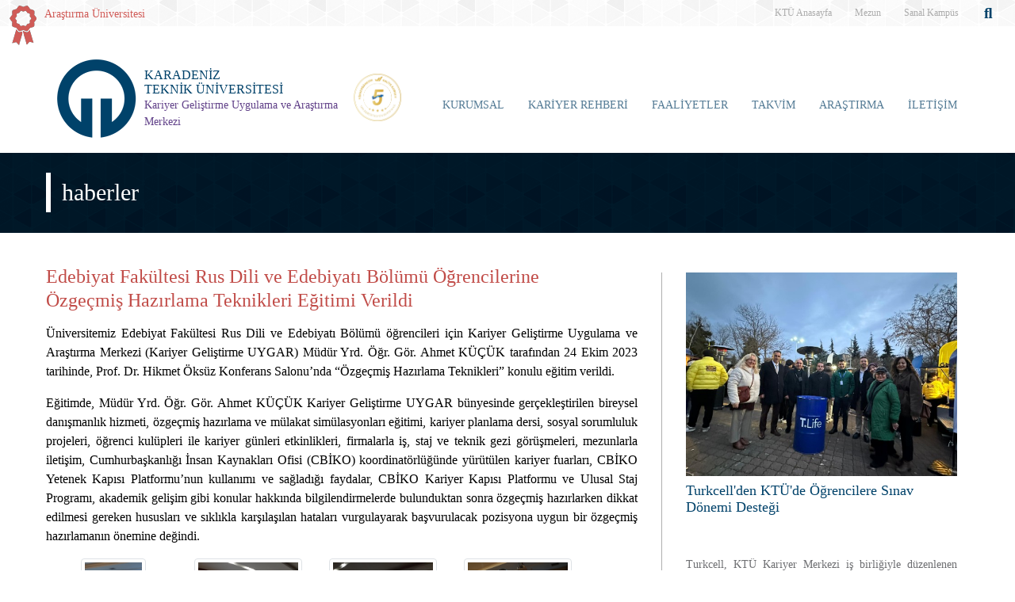

--- FILE ---
content_type: text/html; charset=UTF-8
request_url: http://ktu.edu.tr/kariyer/haber/edebiyat-fakultesi-rus-dili-ve-edebiyati-bolumu-ogrencilerine-ozgecmis-hazirlama-teknikleri-egitimi-verildi
body_size: 118610
content:
<!doctype html>
<html lang="tr">
<head>

<!-- Google tag (gtag.js) --> 
<script async src="https://www.googletagmanager.com/gtag/js?id=G-5X5FVCMBFN"></script> 
<script>
  window.dataLayer = window.dataLayer || [];
  function gtag(){dataLayer.push(arguments);}
  gtag('js', new Date());

  gtag('config', 'G-5X5FVCMBFN');
</script>
<meta charset="utf-8">
<meta name="viewport" content="width=device-width, initial-scale=1">
<meta name="description" content="Karadeniz Teknik Üniversitesi güçlü akademik kadrosu, 32 bini aşkın öğrencisi ve 258 bini aşkın mezunu ile ülkemizin önde gelen üniversitelerinden biridir. Köklü geçmişi, oturmuş gelenekleri, eğitim-öğretim deneyimi, altyapısı, mükemmel kampüsü ve nitelikli eğitim-öğretim ve araştırma kadrosu ile KTÜ bir ekoldür.">
<meta name="keywords" content="KTÜ, ktü, Karadeniz Technical University, Karadeniz Teknik Üniversitesi, KTU, ktu, 1955">
<meta name="author" content="Karadeniz Teknik Üniversitesi">
<meta name="generator" content="KTÜ WYS">
<title>
Edebiyat Fakültesi Rus Dili ve Edebiyatı Bölümü Öğrencilerine Özgeçmiş Hazırlama Teknikleri Eğitimi Verildi | Kariyer Geliştirme Uygulama ve Araştırma Merkezi</title>
<link rel="icon" type="image/x-icon" href="/image/tr_bg.png">
<script src="/assets/js/jquery.min.js"></script> 
<script src="/assets/js/functions.js"></script> 

<!-- Bootstrap core CSS -->
<link href="/assets/css/bootstrap.min.css" rel="stylesheet">
<link href="/assets/css/style.css" rel="stylesheet" >
<link href="/assets/css/search.css" rel="stylesheet" type="text/css">
<link href="/assets/fontawesome6/css/all.css" rel="stylesheet">
<script>
		$(document).ready(function(){
			
			
			
			var tooltipTriggerList = [].slice.call(document.querySelectorAll('[data-bs-toggle="tooltip"]'))
			var tooltipList = tooltipTriggerList.map(function (tooltipTriggerEl) {
  				return new bootstrap.Tooltip(tooltipTriggerEl)
			})

			$('table').addClass('table table-striped table-hover table-bordered caption-top');	
	
			$('.carousel').carousel({
    			pause: "true"
			});	

	
			$("#carousel-prev").click(function(){
    			$("#carouselText").carousel("prev");
  			});
  
			$("#carousel-next").click(function(){
    			$("#carouselText").carousel("next");
  			});  		
		
		});

// ********** FOTO GALERİ ****************
		$(document).ready(function(){

    		loadGallery(true, 'a.thumbnail');

			//This function disables buttons when needed
			function disableButtons(counter_max, counter_current){
				$('#show-previous-image, #show-next-image').show();
				if(counter_max == counter_current){
					$('#show-next-image').hide();
				} else if (counter_current == 1){
					$('#show-previous-image').hide();
				}
			}


			function loadGallery(setIDs, setClickAttr){
				var current_image,
					selector,
					counter = 0;

				$('#show-next-image, #show-previous-image').click(function(){
					if($(this).attr('id') == 'show-previous-image'){
						current_image--;
					} else {
						current_image++;
					}

					selector = $('[data-image-id="' + current_image + '"]');
					updateGallery(selector);
				});

				function updateGallery(selector) {

					var $sel = selector;
					current_image = $sel.data('image-id');
					$('#image-gallery-caption').text($sel.data('caption'));
					$('#image-gallery-title').text($sel.data('title'));
					$('#image-gallery-image').attr('src', $sel.data('image'));
					disableButtons(counter, $sel.data('image-id'));
				}

				if(setIDs == true){
					$('[data-image-id]').each(function(){
						counter++;
						$(this).attr('data-image-id',counter);
					});
				}
				$(setClickAttr).on('click',function(){
					updateGallery($(this));
				});
			}
		});		

// ********** FOTO GALERİ ****************
	
	  </script>
</head>

<body class="d-flex flex-column min-vh-100">
<header class="header">
  <div class="container-fluid header-container">
    <div class="container-xxl" style="padding: 0px;">
      <div class="row row-cols-auto justify-content-end ust">
        <div class="col-auto d-flex align-items-start d-none d-md-flex " style="margin-top: 7px;"> <img src="https://www.ktu.edu.tr/image/kurdela.png" alt="Araştırma Üniversitesi"> <a style=" font-size: 14px; color: #d05b57; margin-left: 10px;" href="/arastirmauniversitesi">
          Araştırma Üniversitesi          </a> </div>
          
          <div class="col-auto d-flex align-items-start d-none d-md-flex ">  
                    
          </div>
          
          <div class="col-auto d-flex align-items-start d-none d-md-flex ">  
                    
          </div>
          
          
          <div class="col-auto d-flex align-items-start me-auto d-none d-md-flex ">  
                    
          </div>

		 
        <div class="ust1"> <a href="/">
          KTÜ Anasayfa          </a> </div>
		                           <div class="ust1 d-none d-sm-block"> <a href="https://www.ktu.edu.tr/mezun">
          Mezun          </a> </div>
        <div class="ust1 d-none d-sm-block"> <a href="http://tanitim.ktu.edu.tr/oynatici.htm?tour=tur.json" target="_blank">
          Sanal Kampüs          </a> </div>
           <!--<div class="ust1 d-none d-sm-block"> <a href="https://ktu.edu.tr/oir" target="_blank" style="color:#00426a; font-weight: bold;font-size: 14px;">
          <i class="fa-solid fa-earth-europe"></i> International
          </a> </div>
        
        <div class="content d-none d-sm-block"> 
				
				<div class="search">
					
  					<input type="text" class="search__input" aria-label="search" placeholder="" id="arama_kutu" name="terim">
					
					<button class="search__submit" aria-label="submit search"><i class="fas fa-search"></i></button>
					
				</div> 

				<script>

					var input = document.getElementById("arama_kutu");
					input.addEventListener("keyup", function(event) {
					  if (event.keyCode === 13) {
					   event.preventDefault();
					   window.location.href = "/ara/" + document.getElementById("arama_kutu").value;
					  }
					});
					</script>
				
		    </div>-->
        
        <div class="content">
          <div class="search">
            <form action="/ara" method="post" id="ara_form" style="width: 100%;">
              <input type="text" class="search__input" aria-label="search" autocomplete="off" required="required" name="terim" id="terim" onKeyUp="this.value=this.value.buyukHarf()">
              <div class="search__submit" id="searchicon"><i class="fas fa-search"></i></div>
            </form>
          </div>
        </div>
        <div class="ust3">
          <div class="btn-group" role="group">
            <!--
                        <button id="btnGroupDrop1" type="button" class="btn btn-dark btn-tr button-dil1" data-bs-toggle="dropdown" aria-expanded="false">
                        <i class="bi bi-chevron-double-down"></i> </button>
            <ul class="dropdown-menu ul-en" aria-labelledby="btnGroupDrop1">
              <li style="width: 100%;">
                <button type="button" onclick="window.location='https://ktu.edu.tr/farabihospital'" class="btn btn-dark btn-tr button-dil2">EN</button>
              </li>
              
                <li style="width: 100%;">
                <button type="button" onclick="window.location='https://ktufarabihospital.com/ru/home-ru/'" class="btn btn-dark btn-tr button-dil2">RU</button>
              </li>
              <li style="width: 100%;">
                <button type="button" onclick="window.location='https://ktufarabihospital.com/ge/home/'" class="btn btn-dark btn-tr button-dil2">GE</button>
              </li>
              <li style="width: 100%;">
                <button type="button" onclick="window.location='https://ktufarabihospital.com/ar/home-ar-3/'" class="btn btn-dark btn-tr button-dil2">AR</button>
              </li> 
            </ul>
            			  -->
			  <style>
@-moz-document domain("ktu.edu.tr") {
    body, html {
        background-color: #1e1e1e !important;
        color: #ffffff !important;
    }
    a, h1, h2, h3, h4, h5, h6, p, span {
        color: #ddd !important;
    }
    header, nav, footer {
        background-color: #2c2c2c !important;
    }
    .container, .content, .panel, .box, .card {
        background-color: #252525 !important;
        color: #ffffff !important;
    }
    img {
        filter: brightness(0.8) contrast(1.2);
    }
}
</style>

			  
			  
          </div>
        </div>
      </div>
    </div>
  </div>
</header>
<style>
.ktu-banner {
  max-width: 250px; /* genişliği buradan ayarlayabilirsin */
  white-space: normal; /* metin satır kaydırabilir */
  word-wrap: break-word;
  color: #614189;	
}

.ktu-banner-mobile {
  max-width: 250px;
  font-size: 12px;
  color: #614189;	
  white-space: normal;
  word-wrap: break-word;
}
</style>
<script>
			  
		$(document).ready(function(){
  
		var btns = document.getElementsByClassName("menu-pills");
		
		for (var i = 0; i < btns.length; i++) {
        btns[i].addEventListener("click", function () {
			event.stopPropagation();//Add function here
        });
    	}
			
		});
	  
		  </script> 

<nav class="navbar navbar-expand-lg header-nav navbar-light " style="padding:0px !important;">
  
	<div class="container  align-items-start menu-container">
	
    
		<a class="navbar-brand align-self-end" style="margin-left:-12px;" href="/kariyer">
						<div class="row align-items-center" style="flex-wrap: nowrap;">
			<div class="col-auto d-none d-sm-block" style="padding-right: 0px;">
				<img src="/image/tr_bg.png" class="img-fluid brand-image"> 
			</div>
			<div class="col-auto d-block d-sm-none" style="padding-right: 0px;">
				<img src="/image/tr_bg.png" class="img-fluid brand-image" style="width:100px;"> 
			</div>				
			<div class="col-auto align-middle brand-name-div">
			  	<p class="brand-name-ktu">KARADENİZ<br>TEKNİK ÜNİVERSİTESİ</p>
				
				<p class="banner-name brand-name-birim d-none d-sm-block ktu-banner">Kariyer Geliştirme Uygulama ve Araştırma Merkezi</p>
				<p class="banner-name brand-name-birim d-block d-sm-none ktu-banner-mobile">Kariyer Geliştirme UYGAR</p>
				
			</div>
						<div class="col-auto brand-col-kisaltma d-none d-xxl-block">
				<div class="brand-kisaltma" style="border-top: 4px solid #614189; color:#614189;">
					KM				</div>
			</div>
				
			</div>
					</a>
		
		  		
		<a class="align-self-center d-none d-sm-inline-block" style="margin-left:-20px; margin-top: 20px;" href="#" data-bs-toggle="modal" data-bs-target="#yokak">
			<img src="/image/logo/other/yokak.png" style="height: 60px;margin-left:25px" alt="YÖKAK 5 Yıl Tam Akreditasyon">
		</a>
		
		<div class="modal fade" id="yokak" tabindex="-1" aria-labelledby="exampleModalLabel" aria-hidden="true">
		  <div class="modal-dialog modal-dialog-centered" style="max-width: 800px;">
			<div class="modal-content">
			
				<span class="btn-close" style="position: absolute; right: 2px; top:2px;" data-bs-dismiss="modal" aria-label="Close"></span>

				<img src="/dosyalar/tr_80a8c.jpg">
				
			</div>
		  </div>
		</div>
		
				
		<button class="navbar-toggler" type="button" data-bs-toggle="offcanvas" data-bs-target="#offcanvasExample" aria-controls="offcanvasExample" aria-expanded="false" aria-label="Toggle navigation" style="margin-top: 40px;">
      <span class="navbar-toggler-icon"></span>
    </button>
		
<div class="offcanvas offcanvas-start" tabindex="-1" id="offcanvasExample" aria-labelledby="offcanvasExampleLabel">
  
	<div class="offcanvas-header">
    <div class="offcanvas-title" id="offcanvasExampleLabel">
			
		</div>
    <button type="button" class="btn-close text-reset" data-bs-dismiss="offcanvas" aria-label="Close"></button>
  </div>
  <div class="offcanvas-body" id="mobile-menu">
	
	 
      <ul class="navbar-nav ml-auto mb-2 mb-lg-0 h-75 align-self-end">
        		<li class="nav-item">
          <a class="nav-link nav-link-menu h-100 collapsed anamenu anamenu-mobile" href="#" id="navbarDropdown-mobile-2210" role="button" data-bs-toggle="collapse" aria-expanded="false" data-bs-target="#drop-mobile-2210" aria-controls="drop-mobile-2210">KURUMSAL</a>
        </li>
		  
		<div class="collapse megamenu" id="drop-mobile-2210" data-bs-parent="#mobile-menu" >
          	<div class="container">
            <div class="row" style="padding: 1rem;">
            	
                <div class="col-md-12 col-xs-12" style="padding-bottom:20px;">
					
						<div class="nav flex-column nav-pills me-3 col-md-4 col-xs-6" id="v-pills-tab" role="tablist" aria-orientation="vertical">
                        										
									<button class="nav-link menu-pills text-start" id="v-pills-mobile-2210402-tab" data-bs-toggle="collapse" data-bs-target="#v-pills-mobile-2210402" type="button" role="button" aria-controls="v-pills-mobile-2210402" aria-selected="true"><div class="underline"> Genel <i class="fas fa-angle-double-right" style="float:right; font-size:15px;"></i></div>  </button>
                        											
									<button class="nav-link menu-pills text-start" id="v-pills-mobile-2210403-tab" data-bs-toggle="collapse" data-bs-target="#v-pills-mobile-2210403" type="button" role="button" aria-controls="v-pills-mobile-2210403" aria-selected="true"><div class="underline"> Personel <i class="fas fa-angle-double-right" style="float:right; font-size:15px;"></i></div>  </button>
                        											
									<button class="nav-link menu-pills text-start" id="v-pills-mobile-2210404-tab" data-bs-toggle="collapse" data-bs-target="#v-pills-mobile-2210404" type="button" role="button" aria-controls="v-pills-mobile-2210404" aria-selected="true"><div class="underline"> Kurullar ve Komisyonlar <i class="fas fa-angle-double-right" style="float:right; font-size:15px;"></i></div>  </button>
                        											
									<button class="nav-link menu-pills text-start" id="v-pills-mobile-22106324-tab" data-bs-toggle="collapse" data-bs-target="#v-pills-mobile-22106324" type="button" role="button" aria-controls="v-pills-mobile-22106324" aria-selected="true"><div class="underline"> Kalite <i class="fas fa-angle-double-right" style="float:right; font-size:15px;"></i></div>  </button>
                        											
									<button class="nav-link menu-pills text-start" id="v-pills-mobile-22106293-tab" data-bs-toggle="collapse" data-bs-target="#v-pills-mobile-22106293" type="button" role="button" aria-controls="v-pills-mobile-22106293" aria-selected="true"><div class="underline"> Vakıf ve Dernekler <i class="fas fa-angle-double-right" style="float:right; font-size:15px;"></i></div>  </button>
                        		                      	</div>
						
						<div class="tab-content col-md-8 col-xs-6" id="v-pills-tabContent-2210">
							
																
							<div class="collapse" id="v-pills-mobile-2210402" role="tabpanel" aria-labelledby="v-pills-mobile-2210402-tab"  data-bs-parent="#v-pills-tabContent-2210" ><hr class="menutab-hr">
								<div class="row">
									<div class="col-md-6 col-xs-12">
                                		<ul class="list-group list-group-flush" style="width:87%;">
											
																									
														<li class="list-group-item menu-items" onclick="window.location='/kariyer/hakkimizda';">Hakkımızda</li>
														
																											
														<li class="list-group-item menu-items" onclick="window.location='/kariyer/vizyonvemisyon';">Vizyon ve Misyon</li>
														
																											
														<li class="list-group-item menu-items" onclick="window.location='https://kms.kaysis.gov.tr/Home/Goster/183353';">Yönetmelik</li>
														
																								
										</ul>
									</div>
								</div>
							</div>
									
                        												
							<div class="collapse" id="v-pills-mobile-2210403" role="tabpanel" aria-labelledby="v-pills-mobile-2210403-tab"  data-bs-parent="#v-pills-tabContent-2210" ><hr class="menutab-hr">
								<div class="row">
									<div class="col-md-6 col-xs-12">
                                		<ul class="list-group list-group-flush" style="width:87%;">
											
																									
														<li class="list-group-item menu-items" onclick="window.location='/kariyer/merkezyonetimkurulumuz';">Yönetim Kurulu</li>
														
																											
														<li class="list-group-item menu-items" onclick="window.location='/kariyer/ekibimiz';">Ekibimiz</li>
														
																											
														<li class="list-group-item menu-items" onclick="window.location='/kariyer/organizasyonsemasi';">Organizasyon Şeması</li>
														
																								
										</ul>
									</div>
								</div>
							</div>
									
                        												
							<div class="collapse" id="v-pills-mobile-2210404" role="tabpanel" aria-labelledby="v-pills-mobile-2210404-tab"  data-bs-parent="#v-pills-tabContent-2210" ><hr class="menutab-hr">
								<div class="row">
									<div class="col-md-6 col-xs-12">
                                		<ul class="list-group list-group-flush" style="width:87%;">
											
																									
														<li class="list-group-item menu-items" onclick="window.location='/kariyer/danismakurulu';">Danışma Kurulu</li>
														
																											
														<li class="list-group-item menu-items" onclick="window.location='/kariyer/bolumveprogramkariyertemsilcileri';">Kariyer Temsilcileri</li>
														
																								
										</ul>
									</div>
								</div>
							</div>
									
                        												
							<div class="collapse" id="v-pills-mobile-22106324" role="tabpanel" aria-labelledby="v-pills-mobile-22106324-tab"  data-bs-parent="#v-pills-tabContent-2210" ><hr class="menutab-hr">
								<div class="row">
									<div class="col-md-6 col-xs-12">
                                		<ul class="list-group list-group-flush" style="width:87%;">
											
																									
														<li class="list-group-item menu-items" onclick="window.location='https://docs.google.com/forms/d/e/1FAIpQLSdHm359-u8Jvj9dujXFVX87rx_XMQbQLvAG5l4lDuCZngofGg/viewform?usp=dialog';">Memnuniyet Anketi</li>
														
																											
														<li class="list-group-item menu-items" onclick="window.location='/kariyer/kalitepolitikamiz';">Kalite Politikamız</li>
														
																											
														<li class="list-group-item menu-items" onclick="window.location='/kariyer/kalitekomisyonu';">Kalite Komisyonu</li>
														
																											
														<li class="list-group-item menu-items" onclick="window.location='/dosyalar/kariyer_68d43.pdf';">Akademik Personel Oryantasyon Kitabı</li>
														
																											
														<li class="list-group-item menu-items" onclick="window.location='/tr/haber/2022-2023-egitim-ogretim-yili-oryantasyon-programi-21-eylul-2022-tarihinde-cevrim-ici-ortamda-gerceklestirildi';">Öğrenci Oryantasyonu</li>
														
																								
										</ul>
									</div>
								</div>
							</div>
									
                        												
							<div class="collapse" id="v-pills-mobile-22106293" role="tabpanel" aria-labelledby="v-pills-mobile-22106293-tab"  data-bs-parent="#v-pills-tabContent-2210" ><hr class="menutab-hr">
								<div class="row">
									<div class="col-md-6 col-xs-12">
                                		<ul class="list-group list-group-flush" style="width:87%;">
											
																									
														<li class="list-group-item menu-items" onclick="window.location='http://www.kuvakfi.org.tr/';">Karadeniz Güçlendirme Vakfı</li>
														
																											
														<li class="list-group-item menu-items" onclick="window.location='http://www.kuvakfi.org.tr/index.php?pid=bagisyapmakicin';">Bağış Yap !</li>
														
																								
										</ul>
									</div>
								</div>
							</div>
									
                        										
							
							
							
						
						</div>
					
				</div>
            
            </div>  
          </div>
          </div>

				<li class="nav-item">
          <a class="nav-link nav-link-menu h-100 collapsed anamenu anamenu-mobile" href="#" id="navbarDropdown-mobile-2211" role="button" data-bs-toggle="collapse" aria-expanded="false" data-bs-target="#drop-mobile-2211" aria-controls="drop-mobile-2211">KARİYER REHBERİ</a>
        </li>
		  
		<div class="collapse megamenu" id="drop-mobile-2211" data-bs-parent="#mobile-menu" >
          	<div class="container">
            <div class="row" style="padding: 1rem;">
            	
                <div class="col-md-12 col-xs-12" style="padding-bottom:20px;">
					
						<div class="nav flex-column nav-pills me-3 col-md-4 col-xs-6" id="v-pills-tab" role="tablist" aria-orientation="vertical">
                        										
									<button class="nav-link menu-pills text-start" id="v-pills-mobile-2211405-tab" data-bs-toggle="collapse" data-bs-target="#v-pills-mobile-2211405" type="button" role="button" aria-controls="v-pills-mobile-2211405" aria-selected="true"><div class="underline"> Rehber <i class="fas fa-angle-double-right" style="float:right; font-size:15px;"></i></div>  </button>
                        											
									<button class="nav-link menu-pills text-start" id="v-pills-mobile-22112172-tab" data-bs-toggle="collapse" data-bs-target="#v-pills-mobile-22112172" type="button" role="button" aria-controls="v-pills-mobile-22112172" aria-selected="true"><div class="underline"> Kariyer Kapısı <i class="fas fa-angle-double-right" style="float:right; font-size:15px;"></i></div>  </button>
                        											
									<button class="nav-link menu-pills text-start" id="v-pills-mobile-22112173-tab" data-bs-toggle="collapse" data-bs-target="#v-pills-mobile-22112173" type="button" role="button" aria-controls="v-pills-mobile-22112173" aria-selected="true"><div class="underline"> Yetenek Kapısı <i class="fas fa-angle-double-right" style="float:right; font-size:15px;"></i></div>  </button>
                        											
									<button class="nav-link menu-pills text-start" id="v-pills-mobile-22112174-tab" data-bs-toggle="collapse" data-bs-target="#v-pills-mobile-22112174" type="button" role="button" aria-controls="v-pills-mobile-22112174" aria-selected="true"><div class="underline"> Kariyer Bülteni <i class="fas fa-angle-double-right" style="float:right; font-size:15px;"></i></div>  </button>
                        											
									<button class="nav-link menu-pills text-start" id="v-pills-mobile-2211406-tab" data-bs-toggle="collapse" data-bs-target="#v-pills-mobile-2211406" type="button" role="button" aria-controls="v-pills-mobile-2211406" aria-selected="true"><div class="underline"> Bağlantılar <i class="fas fa-angle-double-right" style="float:right; font-size:15px;"></i></div>  </button>
                        		                      	</div>
						
						<div class="tab-content col-md-8 col-xs-6" id="v-pills-tabContent-2211">
							
																
							<div class="collapse" id="v-pills-mobile-2211405" role="tabpanel" aria-labelledby="v-pills-mobile-2211405-tab"  data-bs-parent="#v-pills-tabContent-2211" ><hr class="menutab-hr">
								<div class="row">
									<div class="col-md-6 col-xs-12">
                                		<ul class="list-group list-group-flush" style="width:87%;">
											
																									
														<li class="list-group-item menu-items" onclick="window.location='/kariyer/kariyerplanlamavegelistirme';">Kariyer Planlama ve Geliştirme</li>
														
																											
														<li class="list-group-item menu-items" onclick="window.location='/kariyer/cvhazirlamateknikleri';">CV Hazırlama Teknikleri</li>
														
																											
														<li class="list-group-item menu-items" onclick="window.location='/kariyer/isgorusmesimulakat';">İş Görüşmesi (Mülakat)</li>
														
																											
														<li class="list-group-item menu-items" onclick="window.location='/kariyer/kisiselgelisim';">Kişisel Gelişim</li>
														
																								
										</ul>
									</div>
								</div>
							</div>
									
                        												
							<div class="collapse" id="v-pills-mobile-22112172" role="tabpanel" aria-labelledby="v-pills-mobile-22112172-tab"  data-bs-parent="#v-pills-tabContent-2211" ><hr class="menutab-hr">
								<div class="row">
									<div class="col-md-6 col-xs-12">
                                		<ul class="list-group list-group-flush" style="width:87%;">
											
																									
														<li class="list-group-item menu-items" onclick="window.location='/kariyer/kariyerkapisi';">Kariyer Kapısı</li>
														
																								
										</ul>
									</div>
								</div>
							</div>
									
                        												
							<div class="collapse" id="v-pills-mobile-22112173" role="tabpanel" aria-labelledby="v-pills-mobile-22112173-tab"  data-bs-parent="#v-pills-tabContent-2211" ><hr class="menutab-hr">
								<div class="row">
									<div class="col-md-6 col-xs-12">
                                		<ul class="list-group list-group-flush" style="width:87%;">
											
																									
														<li class="list-group-item menu-items" onclick="window.location='/kariyer/yetenekkapisi';">Yetenek Kapısı</li>
														
																								
										</ul>
									</div>
								</div>
							</div>
									
                        												
							<div class="collapse" id="v-pills-mobile-22112174" role="tabpanel" aria-labelledby="v-pills-mobile-22112174-tab"  data-bs-parent="#v-pills-tabContent-2211" ><hr class="menutab-hr">
								<div class="row">
									<div class="col-md-6 col-xs-12">
                                		<ul class="list-group list-group-flush" style="width:87%;">
											
																									
														<li class="list-group-item menu-items" onclick="window.location='/kariyer/kariyerbulteni';">Kariyer Bülteni</li>
														
																								
										</ul>
									</div>
								</div>
							</div>
									
                        												
							<div class="collapse" id="v-pills-mobile-2211406" role="tabpanel" aria-labelledby="v-pills-mobile-2211406-tab"  data-bs-parent="#v-pills-tabContent-2211" ><hr class="menutab-hr">
								<div class="row">
									<div class="col-md-6 col-xs-12">
                                		<ul class="list-group list-group-flush" style="width:87%;">
											
																									
														<li class="list-group-item menu-items" onclick="window.location='https://www.iskur.gov.tr/';">İŞKUR</li>
														
																											
														<li class="list-group-item menu-items" onclick="window.location='https://isealimkariyerkapisi.cbiko.gov.tr/';">Kariyer Kapısı Kamu İş İlanları</li>
														
																											
														<li class="list-group-item menu-items" onclick="window.location='https://kariyerkapisi.cbiko.gov.tr/pages/miscellaneous/error';">Kariyer Kapısı Staj Seferberliği</li>
														
																											
														<li class="list-group-item menu-items" onclick="window.location='/oidb/akademiktakvim';">KTÜ Akademik Takvim</li>
														
																											
														<li class="list-group-item menu-items" onclick="window.location='https://www.yetenekkapisi.org/login';">Yetenek Kapısı</li>
														
																											
														<li class="list-group-item menu-items" onclick="window.location='/tr/stajyonetimkullanimklavuzu';">KTÜ Staj Yönetim Kullanım Klavuzu</li>
														
																											
														<li class="list-group-item menu-items" onclick="window.location='https://kampuskart.ktu.edu.tr/User/Login';">KTÜ Kampüs Kart</li>
														
																											
														<li class="list-group-item menu-items" onclick="window.location='https://yyegm.meb.gov.tr/';">Yurt Dışı Lisansüstü Eğitim Bursu</li>
														
																											
														<li class="list-group-item menu-items" onclick="window.location='https://bys.ktu.edu.tr/BYS/bys.aspx?giris=3';">Öğrenci Bilgi Yönetim Sistemi</li>
														
																							</ul>
									</div>
									<div class="col-md-6 col-xs-12">
                                		<ul class="list-group list-group-flush" style="width:87%;">
																											
														<li class="list-group-item menu-items" onclick="window.location='https://www.osym.gov.tr/';">ÖSYM</li>
														
																											
														<li class="list-group-item menu-items" onclick="window.location='https://kurumsal.trabzon.bel.tr/otobussaatleri';">MEB Trabzon Büyükşehir Belediyesi Otobüs Saatleri</li>
														
																											
														<li class="list-group-item menu-items" onclick="window.location='http://www.devtiyatro.gov.tr/DevletTiyatro/tr/bolgeler/6';">Trabzon Devlet Tiyatrosu</li>
														
																											
														<li class="list-group-item menu-items" onclick="window.location='/sks/yemeklistesi';">KTÜ Yemek Listesi</li>
														
																											
														<li class="list-group-item menu-items" onclick="window.location='https://trabzon.ktb.gov.tr/Eklenti/6781,trabzonharitasijpg.jpg?0';">Trabzon İl Haritası</li>
														
																											
														<li class="list-group-item menu-items" onclick="window.location='https://www.tubitak.gov.tr/tr/burslar/lisans/burs-programlari';">TÜBİTAK Burs Programları</li>
														
																											
														<li class="list-group-item menu-items" onclick="window.location='https://turkiyeburslari.gov.tr/bursprogramlari';">Türkiye Bursları</li>
														
																											
														<li class="list-group-item menu-items" onclick="window.location='http://abdigm.meb.gov.tr/www/yabanci-hukumet-ozel-burslari/icerik/78';">Yabancı Hükümet Özel Bursları</li>
														
																								
										</ul>
									</div>
								</div>
							</div>
									
                        										
							
							
							
						
						</div>
					
				</div>
            
            </div>  
          </div>
          </div>

				<li class="nav-item">
          <a class="nav-link nav-link-menu h-100 collapsed anamenu anamenu-mobile" href="#" id="navbarDropdown-mobile-2498" role="button" data-bs-toggle="collapse" aria-expanded="false" data-bs-target="#drop-mobile-2498" aria-controls="drop-mobile-2498">FAALİYETLER</a>
        </li>
		  
		<div class="collapse megamenu" id="drop-mobile-2498" data-bs-parent="#mobile-menu" >
          	<div class="container">
            <div class="row" style="padding: 1rem;">
            	
                <div class="col-md-12 col-xs-12" style="padding-bottom:20px;">
					
						<div class="nav flex-column nav-pills me-3 col-md-4 col-xs-6" id="v-pills-tab" role="tablist" aria-orientation="vertical">
                        										
									<button class="nav-link menu-pills text-start" id="v-pills-mobile-24984209-tab" data-bs-toggle="collapse" data-bs-target="#v-pills-mobile-24984209" type="button" role="button" aria-controls="v-pills-mobile-24984209" aria-selected="true"><div class="underline"> Etkinlikler <i class="fas fa-angle-double-right" style="float:right; font-size:15px;"></i></div>  </button>
                        											
									<button class="nav-link menu-pills text-start" id="v-pills-mobile-24984513-tab" data-bs-toggle="collapse" data-bs-target="#v-pills-mobile-24984513" type="button" role="button" aria-controls="v-pills-mobile-24984513" aria-selected="true"><div class="underline"> Faaliyetlerimiz <i class="fas fa-angle-double-right" style="float:right; font-size:15px;"></i></div>  </button>
                        											
									<button class="nav-link menu-pills text-start" id="v-pills-mobile-24984206-tab" data-bs-toggle="collapse" data-bs-target="#v-pills-mobile-24984206" type="button" role="button" aria-controls="v-pills-mobile-24984206" aria-selected="true"><div class="underline"> Kariyer Fuarları <i class="fas fa-angle-double-right" style="float:right; font-size:15px;"></i></div>  </button>
                        											
									<button class="nav-link menu-pills text-start" id="v-pills-mobile-24984207-tab" data-bs-toggle="collapse" data-bs-target="#v-pills-mobile-24984207" type="button" role="button" aria-controls="v-pills-mobile-24984207" aria-selected="true"><div class="underline"> Kariyer Bilgi Sistemleri <i class="fas fa-angle-double-right" style="float:right; font-size:15px;"></i></div>  </button>
                        											
									<button class="nav-link menu-pills text-start" id="v-pills-mobile-24984208-tab" data-bs-toggle="collapse" data-bs-target="#v-pills-mobile-24984208" type="button" role="button" aria-controls="v-pills-mobile-24984208" aria-selected="true"><div class="underline"> Kariyer Planlama <i class="fas fa-angle-double-right" style="float:right; font-size:15px;"></i></div>  </button>
                        		                      	</div>
						
						<div class="tab-content col-md-8 col-xs-6" id="v-pills-tabContent-2498">
							
																
							<div class="collapse" id="v-pills-mobile-24984209" role="tabpanel" aria-labelledby="v-pills-mobile-24984209-tab"  data-bs-parent="#v-pills-tabContent-2498" ><hr class="menutab-hr">
								<div class="row">
									<div class="col-md-6 col-xs-12">
                                		<ul class="list-group list-group-flush" style="width:87%;">
											
																									
														<li class="list-group-item menu-items" onclick="window.location='/kariyer/etkinlikler/ziyaret';">Liselere Yolculuk Etkinlikleri</li>
														
																											
														<li class="list-group-item menu-items" onclick="window.location='/kariyer/etkinlikler/panel';">Panel ve Buluşmalar</li>
														
																											
														<li class="list-group-item menu-items" onclick="window.location='/kariyer/etkinlikler/soylesi';">Başarı Hikayeleri</li>
														
																											
														<li class="list-group-item menu-items" onclick="window.location='/kariyer/etkinlikler/program';">Sosyal Etkinlikler</li>
														
																											
														<li class="list-group-item menu-items" onclick="window.location='/kariyer/etkinlikler/egitim';">Kariyer Geliştirme Eğitimleri</li>
														
																											
														<li class="list-group-item menu-items" onclick="window.location='/kariyer/etkinlikler';">Tüm Etkinlikler</li>
														
																							</ul>
									</div>
									<div class="col-md-6 col-xs-12">
                                		<ul class="list-group list-group-flush" style="width:87%;">
																								
										</ul>
									</div>
								</div>
							</div>
									
                        												
							<div class="collapse" id="v-pills-mobile-24984513" role="tabpanel" aria-labelledby="v-pills-mobile-24984513-tab"  data-bs-parent="#v-pills-tabContent-2498" ><hr class="menutab-hr">
								<div class="row">
									<div class="col-md-6 col-xs-12">
                                		<ul class="list-group list-group-flush" style="width:87%;">
											
																									
														<li class="list-group-item menu-items" onclick="window.location='/kariyer/protokollerimiz';">Protokollerimiz</li>
														
																											
														<li class="list-group-item menu-items" onclick="window.location='/kariyer/faaliyetlerimiz';">Faaliyetlerimiz</li>
														
																								
										</ul>
									</div>
								</div>
							</div>
									
                        												
							<div class="collapse" id="v-pills-mobile-24984206" role="tabpanel" aria-labelledby="v-pills-mobile-24984206-tab"  data-bs-parent="#v-pills-tabContent-2498" ><hr class="menutab-hr">
								<div class="row">
									<div class="col-md-6 col-xs-12">
                                		<ul class="list-group list-group-flush" style="width:87%;">
											
																									
														<li class="list-group-item menu-items" onclick="window.location='/dokkaf';">DOKKAF-2024</li>
														
																											
														<li class="list-group-item menu-items" onclick="window.location='https://web.ktu.edu.tr/dokkaf/dokkaf.com/index.html';">DOKKAF-2022</li>
														
																											
														<li class="list-group-item menu-items" onclick="window.location='https://web.ktu.edu.tr/dokkaf/dokkaf.com/2020/2020/index.html';">DOKKAF-2020</li>
														
																											
														<li class="list-group-item menu-items" onclick="window.location='https://web.ktu.edu.tr/dokkaf/dokkaf.com/Dokkaf-2019.html';">DOKKAF-2019</li>
														
																								
										</ul>
									</div>
								</div>
							</div>
									
                        												
							<div class="collapse" id="v-pills-mobile-24984207" role="tabpanel" aria-labelledby="v-pills-mobile-24984207-tab"  data-bs-parent="#v-pills-tabContent-2498" ><hr class="menutab-hr">
								<div class="row">
									<div class="col-md-6 col-xs-12">
                                		<ul class="list-group list-group-flush" style="width:87%;">
											
																									
														<li class="list-group-item menu-items" onclick="window.location='/kariyer/yetenekkapisi';">Yetenek Kapısı</li>
														
																											
														<li class="list-group-item menu-items" onclick="window.location='/kariyer/kariyerkapisi';">Kariyer Kapısı</li>
														
																								
										</ul>
									</div>
								</div>
							</div>
									
                        												
							<div class="collapse" id="v-pills-mobile-24984208" role="tabpanel" aria-labelledby="v-pills-mobile-24984208-tab"  data-bs-parent="#v-pills-tabContent-2498" ><hr class="menutab-hr">
								<div class="row">
									<div class="col-md-6 col-xs-12">
                                		<ul class="list-group list-group-flush" style="width:87%;">
											
																									
														<li class="list-group-item menu-items" onclick="window.location='https://eders.ktu.edu.tr/login/index.php';">Kariyer Planlama Dersi</li>
														
																											
														<li class="list-group-item menu-items" onclick="window.location='/kariyer/kariyerplanlamavegelistirme';">Kariyer Planlama ve Geliştirme</li>
														
																								
										</ul>
									</div>
								</div>
							</div>
									
                        										
							
							
							
						
						</div>
					
				</div>
            
            </div>  
          </div>
          </div>

		
		<li class="nav-item">
          <a class="nav-link nav-link-menu h-100 collapsed anamenu anamenu-mobile" href="/kariyer/ktu-kariyer-merkezi-faaliyet-takvimi">TAKVİM</a>
        </li>

				<li class="nav-item">
          <a class="nav-link nav-link-menu h-100 collapsed anamenu anamenu-mobile" href="#" id="navbarDropdown-mobile-4020" role="button" data-bs-toggle="collapse" aria-expanded="false" data-bs-target="#drop-mobile-4020" aria-controls="drop-mobile-4020">ARAŞTIRMA</a>
        </li>
		  
		<div class="collapse megamenu" id="drop-mobile-4020" data-bs-parent="#mobile-menu" >
          	<div class="container">
            <div class="row" style="padding: 1rem;">
            	
                <div class="col-md-12 col-xs-12" style="padding-bottom:20px;">
					
						<div class="nav flex-column nav-pills me-3 col-md-4 col-xs-6" id="v-pills-tab" role="tablist" aria-orientation="vertical">
                        										
									<button class="nav-link menu-pills text-start" id="v-pills-mobile-40207132-tab" data-bs-toggle="collapse" data-bs-target="#v-pills-mobile-40207132" type="button" role="button" aria-controls="v-pills-mobile-40207132" aria-selected="true"><div class="underline"> 2237-A Projeleri <i class="fas fa-angle-double-right" style="float:right; font-size:15px;"></i></div>  </button>
                        		                      	</div>
						
						<div class="tab-content col-md-8 col-xs-6" id="v-pills-tabContent-4020">
							
																
							<div class="collapse" id="v-pills-mobile-40207132" role="tabpanel" aria-labelledby="v-pills-mobile-40207132-tab"  data-bs-parent="#v-pills-tabContent-4020" ><hr class="menutab-hr">
								<div class="row">
									<div class="col-md-6 col-xs-12">
                                		<ul class="list-group list-group-flush" style="width:87%;">
											
																									
														<li class="list-group-item menu-items" onclick="window.location='/kariyer/tubitak2237a';">Desteklenen 2237-A Projeleri</li>
														
																								
										</ul>
									</div>
								</div>
							</div>
									
                        										
							
							
							
						
						</div>
					
				</div>
            
            </div>  
          </div>
          </div>

		
		<li class="nav-item">
          <a class="nav-link nav-link-menu h-100 collapsed anamenu anamenu-mobile" href="/kariyer/iletisim">İLETİŞİM</a>
        </li>

		      </ul>
      
   
    
  </div>
</div>
		
		
    <div class="collapse navbar-collapse justify-content-end h-75 align-self-end" id="navbarSupportedContent" style="margin-right: -12px;">
      <ul class="navbar-nav ml-auto mb-2 mb-lg-0 h-75 align-self-end">
        		<li class="nav-item">
          <a class="nav-link nav-link-menu h-100 collapsed anamenu anamenu-mobile" href="#" id="navbarDropdown-2210" role="button" data-bs-toggle="collapse" aria-expanded="false" data-bs-target="#drop-2210" aria-controls="drop-2210">KURUMSAL</a>
        </li>

				<li class="nav-item">
          <a class="nav-link nav-link-menu h-100 collapsed anamenu anamenu-mobile" href="#" id="navbarDropdown-2211" role="button" data-bs-toggle="collapse" aria-expanded="false" data-bs-target="#drop-2211" aria-controls="drop-2211">KARİYER REHBERİ</a>
        </li>

				<li class="nav-item">
          <a class="nav-link nav-link-menu h-100 collapsed anamenu anamenu-mobile" href="#" id="navbarDropdown-2498" role="button" data-bs-toggle="collapse" aria-expanded="false" data-bs-target="#drop-2498" aria-controls="drop-2498">FAALİYETLER</a>
        </li>

		
		<li class="nav-item">
          <a class="nav-link nav-link-menu h-100 collapsed anamenu" href="/kariyer/ktu-kariyer-merkezi-faaliyet-takvimi">TAKVİM</a>
        </li>

				<li class="nav-item">
          <a class="nav-link nav-link-menu h-100 collapsed anamenu anamenu-mobile" href="#" id="navbarDropdown-4020" role="button" data-bs-toggle="collapse" aria-expanded="false" data-bs-target="#drop-4020" aria-controls="drop-4020">ARAŞTIRMA</a>
        </li>

		
		<li class="nav-item">
          <a class="nav-link nav-link-menu h-100 collapsed anamenu" href="/kariyer/iletisim">İLETİŞİM</a>
        </li>

		      </ul>
      
    </div>
	</div>	 
  
</nav>


<div id="menumega">
	
        	
		<div class="collapse megamenu" id="drop-2210" data-bs-parent="#menumega" >
          	<div class="container">
            <div class="row menu-row">
            	<div class="col-md-3 col-xs-12 d-flex align-items-center d-none d-lg-flex col-menu-label">
                	
                  <p class="text-break menu-label">KURUMSAL</p>
                    
                </div>
                <div class="col-md-9 col-xs-12 col-menu-list">
					<div class="d-flex align-items-start">
						<div class="nav flex-column nav-pills me-3 col-md-4 col-xs-6" id="v-pills-tab" role="tablist" aria-orientation="vertical">
                        										
									<button class="nav-link menu-pills text-start active" id="v-pills-2210402-tab" data-bs-toggle="pill" data-bs-target="#v-pills-2210402" type="button" role="tab" aria-controls="v-pills-2210402" aria-selected="true"><div class="underline"> Genel <i class="fas fa-angle-double-right" style="float:right; font-size:15px;"></i></div>  </button>
                        											
									<button class="nav-link menu-pills text-start " id="v-pills-2210403-tab" data-bs-toggle="pill" data-bs-target="#v-pills-2210403" type="button" role="tab" aria-controls="v-pills-2210403" aria-selected="true"><div class="underline"> Personel <i class="fas fa-angle-double-right" style="float:right; font-size:15px;"></i></div>  </button>
                        											
									<button class="nav-link menu-pills text-start " id="v-pills-2210404-tab" data-bs-toggle="pill" data-bs-target="#v-pills-2210404" type="button" role="tab" aria-controls="v-pills-2210404" aria-selected="true"><div class="underline"> Kurullar ve Komisyonlar <i class="fas fa-angle-double-right" style="float:right; font-size:15px;"></i></div>  </button>
                        											
									<button class="nav-link menu-pills text-start " id="v-pills-22106324-tab" data-bs-toggle="pill" data-bs-target="#v-pills-22106324" type="button" role="tab" aria-controls="v-pills-22106324" aria-selected="true"><div class="underline"> Kalite <i class="fas fa-angle-double-right" style="float:right; font-size:15px;"></i></div>  </button>
                        											
									<button class="nav-link menu-pills text-start " id="v-pills-22106293-tab" data-bs-toggle="pill" data-bs-target="#v-pills-22106293" type="button" role="tab" aria-controls="v-pills-22106293" aria-selected="true"><div class="underline"> Vakıf ve Dernekler <i class="fas fa-angle-double-right" style="float:right; font-size:15px;"></i></div>  </button>
                        		                      	</div>
						
						<div class="tab-content col-md-8 col-xs-6" id="v-pills-tabContent">
							
																
							<div class="tab-pane fade show active" id="v-pills-2210402" role="tabpanel" aria-labelledby="v-pills-2210402-tab">
								<div class="row">
									<div class="col-md-6 col-xs-12">
                                		<ul class="list-group list-group-flush" style="width:87%;">
											
																										
														<li class="list-group-item menu-items"><a href="/kariyer/hakkimizda"  style="text-decoration: none;">Hakkımızda</a></li>
														
																												
														<li class="list-group-item menu-items"><a href="/kariyer/vizyonvemisyon"  style="text-decoration: none;">Vizyon ve Misyon</a></li>
														
																												
														<li class="list-group-item menu-items"><a href="https://kms.kaysis.gov.tr/Home/Goster/183353"  target=_blank style="text-decoration: none;">Yönetmelik</a></li>
														
																								
										</ul>
									</div>
								</div>
							</div>
									
                        												
							<div class="tab-pane fade " id="v-pills-2210403" role="tabpanel" aria-labelledby="v-pills-2210403-tab">
								<div class="row">
									<div class="col-md-6 col-xs-12">
                                		<ul class="list-group list-group-flush" style="width:87%;">
											
																										
														<li class="list-group-item menu-items"><a href="/kariyer/merkezyonetimkurulumuz"  style="text-decoration: none;">Yönetim Kurulu</a></li>
														
																												
														<li class="list-group-item menu-items"><a href="/kariyer/ekibimiz"  style="text-decoration: none;">Ekibimiz</a></li>
														
																												
														<li class="list-group-item menu-items"><a href="/kariyer/organizasyonsemasi"  style="text-decoration: none;">Organizasyon Şeması</a></li>
														
																								
										</ul>
									</div>
								</div>
							</div>
									
                        												
							<div class="tab-pane fade " id="v-pills-2210404" role="tabpanel" aria-labelledby="v-pills-2210404-tab">
								<div class="row">
									<div class="col-md-6 col-xs-12">
                                		<ul class="list-group list-group-flush" style="width:87%;">
											
																										
														<li class="list-group-item menu-items"><a href="/kariyer/danismakurulu"  style="text-decoration: none;">Danışma Kurulu</a></li>
														
																												
														<li class="list-group-item menu-items"><a href="/kariyer/bolumveprogramkariyertemsilcileri"  style="text-decoration: none;">Kariyer Temsilcileri</a></li>
														
																								
										</ul>
									</div>
								</div>
							</div>
									
                        												
							<div class="tab-pane fade " id="v-pills-22106324" role="tabpanel" aria-labelledby="v-pills-22106324-tab">
								<div class="row">
									<div class="col-md-6 col-xs-12">
                                		<ul class="list-group list-group-flush" style="width:87%;">
											
																										
														<li class="list-group-item menu-items"><a href="https://docs.google.com/forms/d/e/1FAIpQLSdHm359-u8Jvj9dujXFVX87rx_XMQbQLvAG5l4lDuCZngofGg/viewform?usp=dialog"  target=_blank style="text-decoration: none;">Memnuniyet Anketi</a></li>
														
																												
														<li class="list-group-item menu-items"><a href="/kariyer/kalitepolitikamiz"  style="text-decoration: none;">Kalite Politikamız</a></li>
														
																												
														<li class="list-group-item menu-items"><a href="/kariyer/kalitekomisyonu"  style="text-decoration: none;">Kalite Komisyonu</a></li>
														
																												
														<li class="list-group-item menu-items"><a href="/dosyalar/kariyer_68d43.pdf"  target=_blank style="text-decoration: none;">Akademik Personel Oryantasyon Kitabı</a></li>
														
																												
														<li class="list-group-item menu-items"><a href="/tr/haber/2022-2023-egitim-ogretim-yili-oryantasyon-programi-21-eylul-2022-tarihinde-cevrim-ici-ortamda-gerceklestirildi"  target=_blank style="text-decoration: none;">Öğrenci Oryantasyonu</a></li>
														
																								
										</ul>
									</div>
								</div>
							</div>
									
                        												
							<div class="tab-pane fade " id="v-pills-22106293" role="tabpanel" aria-labelledby="v-pills-22106293-tab">
								<div class="row">
									<div class="col-md-6 col-xs-12">
                                		<ul class="list-group list-group-flush" style="width:87%;">
											
																										
														<li class="list-group-item menu-items"><a href="http://www.kuvakfi.org.tr/"  target=_blank style="text-decoration: none;">Karadeniz Güçlendirme Vakfı</a></li>
														
																												
														<li class="list-group-item menu-items"><a href="http://www.kuvakfi.org.tr/index.php?pid=bagisyapmakicin"  target=_blank style="text-decoration: none;">Bağış Yap !</a></li>
														
																								
										</ul>
									</div>
								</div>
							</div>
									
                        										
							
							
							
						
						</div>
					</div>
				</div>
            
            </div>  
          </div>
          </div>

			
		<div class="collapse megamenu" id="drop-2211" data-bs-parent="#menumega" >
          	<div class="container">
            <div class="row menu-row">
            	<div class="col-md-3 col-xs-12 d-flex align-items-center d-none d-lg-flex col-menu-label">
                	
                  <p class="text-break menu-label">KARİYER REHBERİ</p>
                    
                </div>
                <div class="col-md-9 col-xs-12 col-menu-list">
					<div class="d-flex align-items-start">
						<div class="nav flex-column nav-pills me-3 col-md-4 col-xs-6" id="v-pills-tab" role="tablist" aria-orientation="vertical">
                        										
									<button class="nav-link menu-pills text-start active" id="v-pills-2211405-tab" data-bs-toggle="pill" data-bs-target="#v-pills-2211405" type="button" role="tab" aria-controls="v-pills-2211405" aria-selected="true"><div class="underline"> Rehber <i class="fas fa-angle-double-right" style="float:right; font-size:15px;"></i></div>  </button>
                        											
									<button class="nav-link menu-pills text-start " id="v-pills-22112172-tab" data-bs-toggle="pill" data-bs-target="#v-pills-22112172" type="button" role="tab" aria-controls="v-pills-22112172" aria-selected="true"><div class="underline"> Kariyer Kapısı <i class="fas fa-angle-double-right" style="float:right; font-size:15px;"></i></div>  </button>
                        											
									<button class="nav-link menu-pills text-start " id="v-pills-22112173-tab" data-bs-toggle="pill" data-bs-target="#v-pills-22112173" type="button" role="tab" aria-controls="v-pills-22112173" aria-selected="true"><div class="underline"> Yetenek Kapısı <i class="fas fa-angle-double-right" style="float:right; font-size:15px;"></i></div>  </button>
                        											
									<button class="nav-link menu-pills text-start " id="v-pills-22112174-tab" data-bs-toggle="pill" data-bs-target="#v-pills-22112174" type="button" role="tab" aria-controls="v-pills-22112174" aria-selected="true"><div class="underline"> Kariyer Bülteni <i class="fas fa-angle-double-right" style="float:right; font-size:15px;"></i></div>  </button>
                        											
									<button class="nav-link menu-pills text-start " id="v-pills-2211406-tab" data-bs-toggle="pill" data-bs-target="#v-pills-2211406" type="button" role="tab" aria-controls="v-pills-2211406" aria-selected="true"><div class="underline"> Bağlantılar <i class="fas fa-angle-double-right" style="float:right; font-size:15px;"></i></div>  </button>
                        		                      	</div>
						
						<div class="tab-content col-md-8 col-xs-6" id="v-pills-tabContent">
							
																
							<div class="tab-pane fade show active" id="v-pills-2211405" role="tabpanel" aria-labelledby="v-pills-2211405-tab">
								<div class="row">
									<div class="col-md-6 col-xs-12">
                                		<ul class="list-group list-group-flush" style="width:87%;">
											
																										
														<li class="list-group-item menu-items"><a href="/kariyer/kariyerplanlamavegelistirme"  style="text-decoration: none;">Kariyer Planlama ve Geliştirme</a></li>
														
																												
														<li class="list-group-item menu-items"><a href="/kariyer/cvhazirlamateknikleri"  style="text-decoration: none;">CV Hazırlama Teknikleri</a></li>
														
																												
														<li class="list-group-item menu-items"><a href="/kariyer/isgorusmesimulakat"  style="text-decoration: none;">İş Görüşmesi (Mülakat)</a></li>
														
																												
														<li class="list-group-item menu-items"><a href="/kariyer/kisiselgelisim"  style="text-decoration: none;">Kişisel Gelişim</a></li>
														
																								
										</ul>
									</div>
								</div>
							</div>
									
                        												
							<div class="tab-pane fade " id="v-pills-22112172" role="tabpanel" aria-labelledby="v-pills-22112172-tab">
								<div class="row">
									<div class="col-md-6 col-xs-12">
                                		<ul class="list-group list-group-flush" style="width:87%;">
											
																										
														<li class="list-group-item menu-items"><a href="/kariyer/kariyerkapisi"  style="text-decoration: none;">Kariyer Kapısı</a></li>
														
																								
										</ul>
									</div>
								</div>
							</div>
									
                        												
							<div class="tab-pane fade " id="v-pills-22112173" role="tabpanel" aria-labelledby="v-pills-22112173-tab">
								<div class="row">
									<div class="col-md-6 col-xs-12">
                                		<ul class="list-group list-group-flush" style="width:87%;">
											
																										
														<li class="list-group-item menu-items"><a href="/kariyer/yetenekkapisi"  style="text-decoration: none;">Yetenek Kapısı</a></li>
														
																								
										</ul>
									</div>
								</div>
							</div>
									
                        												
							<div class="tab-pane fade " id="v-pills-22112174" role="tabpanel" aria-labelledby="v-pills-22112174-tab">
								<div class="row">
									<div class="col-md-6 col-xs-12">
                                		<ul class="list-group list-group-flush" style="width:87%;">
											
																										
														<li class="list-group-item menu-items"><a href="/kariyer/kariyerbulteni"  style="text-decoration: none;">Kariyer Bülteni</a></li>
														
																								
										</ul>
									</div>
								</div>
							</div>
									
                        												
							<div class="tab-pane fade " id="v-pills-2211406" role="tabpanel" aria-labelledby="v-pills-2211406-tab">
								<div class="row">
									<div class="col-md-6 col-xs-12">
                                		<ul class="list-group list-group-flush" style="width:87%;">
											
																										
														<li class="list-group-item menu-items"><a href="https://www.iskur.gov.tr/"  target=_blank style="text-decoration: none;">İŞKUR</a></li>
														
																												
														<li class="list-group-item menu-items"><a href="https://isealimkariyerkapisi.cbiko.gov.tr/"  target=_blank style="text-decoration: none;">Kariyer Kapısı Kamu İş İlanları</a></li>
														
																												
														<li class="list-group-item menu-items"><a href="https://kariyerkapisi.cbiko.gov.tr/pages/miscellaneous/error"  target=_blank style="text-decoration: none;">Kariyer Kapısı Staj Seferberliği</a></li>
														
																												
														<li class="list-group-item menu-items"><a href="/oidb/akademiktakvim"  target=_blank style="text-decoration: none;">KTÜ Akademik Takvim</a></li>
														
																												
														<li class="list-group-item menu-items"><a href="https://www.yetenekkapisi.org/login"  target=_blank style="text-decoration: none;">Yetenek Kapısı</a></li>
														
																												
														<li class="list-group-item menu-items"><a href="/tr/stajyonetimkullanimklavuzu"  target=_blank style="text-decoration: none;">KTÜ Staj Yönetim Kullanım Klavuzu</a></li>
														
																												
														<li class="list-group-item menu-items"><a href="https://kampuskart.ktu.edu.tr/User/Login"  target=_blank style="text-decoration: none;">KTÜ Kampüs Kart</a></li>
														
																												
														<li class="list-group-item menu-items"><a href="https://yyegm.meb.gov.tr/"  target=_blank style="text-decoration: none;">Yurt Dışı Lisansüstü Eğitim Bursu</a></li>
														
																												
														<li class="list-group-item menu-items"><a href="https://bys.ktu.edu.tr/BYS/bys.aspx?giris=3"  target=_blank style="text-decoration: none;">Öğrenci Bilgi Yönetim Sistemi</a></li>
														
																							</ul>
									</div>
									<div class="col-md-6 col-xs-12">
                                		<ul class="list-group list-group-flush" style="width:87%;">
																												
														<li class="list-group-item menu-items"><a href="https://www.osym.gov.tr/"  target=_blank style="text-decoration: none;">ÖSYM</a></li>
														
																												
														<li class="list-group-item menu-items"><a href="https://kurumsal.trabzon.bel.tr/otobussaatleri"  target=_blank style="text-decoration: none;">MEB Trabzon Büyükşehir Belediyesi Otobüs Saatleri</a></li>
														
																												
														<li class="list-group-item menu-items"><a href="http://www.devtiyatro.gov.tr/DevletTiyatro/tr/bolgeler/6"  target=_blank style="text-decoration: none;">Trabzon Devlet Tiyatrosu</a></li>
														
																												
														<li class="list-group-item menu-items"><a href="/sks/yemeklistesi"  target=_blank style="text-decoration: none;">KTÜ Yemek Listesi</a></li>
														
																												
														<li class="list-group-item menu-items"><a href="https://trabzon.ktb.gov.tr/Eklenti/6781,trabzonharitasijpg.jpg?0"  target=_blank style="text-decoration: none;">Trabzon İl Haritası</a></li>
														
																												
														<li class="list-group-item menu-items"><a href="https://www.tubitak.gov.tr/tr/burslar/lisans/burs-programlari"  target=_blank style="text-decoration: none;">TÜBİTAK Burs Programları</a></li>
														
																												
														<li class="list-group-item menu-items"><a href="https://turkiyeburslari.gov.tr/bursprogramlari"  target=_blank style="text-decoration: none;">Türkiye Bursları</a></li>
														
																												
														<li class="list-group-item menu-items"><a href="http://abdigm.meb.gov.tr/www/yabanci-hukumet-ozel-burslari/icerik/78"  target=_blank style="text-decoration: none;">Yabancı Hükümet Özel Bursları</a></li>
														
																								
										</ul>
									</div>
								</div>
							</div>
									
                        										
							
							
							
						
						</div>
					</div>
				</div>
            
            </div>  
          </div>
          </div>

			
		<div class="collapse megamenu" id="drop-2498" data-bs-parent="#menumega" >
          	<div class="container">
            <div class="row menu-row">
            	<div class="col-md-3 col-xs-12 d-flex align-items-center d-none d-lg-flex col-menu-label">
                	
                  <p class="text-break menu-label">FAALİYETLER</p>
                    
                </div>
                <div class="col-md-9 col-xs-12 col-menu-list">
					<div class="d-flex align-items-start">
						<div class="nav flex-column nav-pills me-3 col-md-4 col-xs-6" id="v-pills-tab" role="tablist" aria-orientation="vertical">
                        										
									<button class="nav-link menu-pills text-start active" id="v-pills-24984209-tab" data-bs-toggle="pill" data-bs-target="#v-pills-24984209" type="button" role="tab" aria-controls="v-pills-24984209" aria-selected="true"><div class="underline"> Etkinlikler <i class="fas fa-angle-double-right" style="float:right; font-size:15px;"></i></div>  </button>
                        											
									<button class="nav-link menu-pills text-start " id="v-pills-24984513-tab" data-bs-toggle="pill" data-bs-target="#v-pills-24984513" type="button" role="tab" aria-controls="v-pills-24984513" aria-selected="true"><div class="underline"> Faaliyetlerimiz <i class="fas fa-angle-double-right" style="float:right; font-size:15px;"></i></div>  </button>
                        											
									<button class="nav-link menu-pills text-start " id="v-pills-24984206-tab" data-bs-toggle="pill" data-bs-target="#v-pills-24984206" type="button" role="tab" aria-controls="v-pills-24984206" aria-selected="true"><div class="underline"> Kariyer Fuarları <i class="fas fa-angle-double-right" style="float:right; font-size:15px;"></i></div>  </button>
                        											
									<button class="nav-link menu-pills text-start " id="v-pills-24984207-tab" data-bs-toggle="pill" data-bs-target="#v-pills-24984207" type="button" role="tab" aria-controls="v-pills-24984207" aria-selected="true"><div class="underline"> Kariyer Bilgi Sistemleri <i class="fas fa-angle-double-right" style="float:right; font-size:15px;"></i></div>  </button>
                        											
									<button class="nav-link menu-pills text-start " id="v-pills-24984208-tab" data-bs-toggle="pill" data-bs-target="#v-pills-24984208" type="button" role="tab" aria-controls="v-pills-24984208" aria-selected="true"><div class="underline"> Kariyer Planlama <i class="fas fa-angle-double-right" style="float:right; font-size:15px;"></i></div>  </button>
                        		                      	</div>
						
						<div class="tab-content col-md-8 col-xs-6" id="v-pills-tabContent">
							
																
							<div class="tab-pane fade show active" id="v-pills-24984209" role="tabpanel" aria-labelledby="v-pills-24984209-tab">
								<div class="row">
									<div class="col-md-6 col-xs-12">
                                		<ul class="list-group list-group-flush" style="width:87%;">
											
																										
														<li class="list-group-item menu-items"><a href="/kariyer/etkinlikler/ziyaret"  style="text-decoration: none;">Liselere Yolculuk Etkinlikleri</a></li>
														
																												
														<li class="list-group-item menu-items"><a href="/kariyer/etkinlikler/panel"  style="text-decoration: none;">Panel ve Buluşmalar</a></li>
														
																												
														<li class="list-group-item menu-items"><a href="/kariyer/etkinlikler/soylesi"  style="text-decoration: none;">Başarı Hikayeleri</a></li>
														
																												
														<li class="list-group-item menu-items"><a href="/kariyer/etkinlikler/program"  style="text-decoration: none;">Sosyal Etkinlikler</a></li>
														
																												
														<li class="list-group-item menu-items"><a href="/kariyer/etkinlikler/egitim"  style="text-decoration: none;">Kariyer Geliştirme Eğitimleri</a></li>
														
																												
														<li class="list-group-item menu-items"><a href="/kariyer/etkinlikler"  style="text-decoration: none;">Tüm Etkinlikler</a></li>
														
																							</ul>
									</div>
									<div class="col-md-6 col-xs-12">
                                		<ul class="list-group list-group-flush" style="width:87%;">
																								
										</ul>
									</div>
								</div>
							</div>
									
                        												
							<div class="tab-pane fade " id="v-pills-24984513" role="tabpanel" aria-labelledby="v-pills-24984513-tab">
								<div class="row">
									<div class="col-md-6 col-xs-12">
                                		<ul class="list-group list-group-flush" style="width:87%;">
											
																										
														<li class="list-group-item menu-items"><a href="/kariyer/protokollerimiz"  style="text-decoration: none;">Protokollerimiz</a></li>
														
																												
														<li class="list-group-item menu-items"><a href="/kariyer/faaliyetlerimiz"  style="text-decoration: none;">Faaliyetlerimiz</a></li>
														
																								
										</ul>
									</div>
								</div>
							</div>
									
                        												
							<div class="tab-pane fade " id="v-pills-24984206" role="tabpanel" aria-labelledby="v-pills-24984206-tab">
								<div class="row">
									<div class="col-md-6 col-xs-12">
                                		<ul class="list-group list-group-flush" style="width:87%;">
											
																										
														<li class="list-group-item menu-items"><a href="/dokkaf"  target=_blank style="text-decoration: none;">DOKKAF-2024</a></li>
														
																												
														<li class="list-group-item menu-items"><a href="https://web.ktu.edu.tr/dokkaf/dokkaf.com/index.html"  target=_blank style="text-decoration: none;">DOKKAF-2022</a></li>
														
																												
														<li class="list-group-item menu-items"><a href="https://web.ktu.edu.tr/dokkaf/dokkaf.com/2020/2020/index.html"  target=_blank style="text-decoration: none;">DOKKAF-2020</a></li>
														
																												
														<li class="list-group-item menu-items"><a href="https://web.ktu.edu.tr/dokkaf/dokkaf.com/Dokkaf-2019.html"  target=_blank style="text-decoration: none;">DOKKAF-2019</a></li>
														
																								
										</ul>
									</div>
								</div>
							</div>
									
                        												
							<div class="tab-pane fade " id="v-pills-24984207" role="tabpanel" aria-labelledby="v-pills-24984207-tab">
								<div class="row">
									<div class="col-md-6 col-xs-12">
                                		<ul class="list-group list-group-flush" style="width:87%;">
											
																										
														<li class="list-group-item menu-items"><a href="/kariyer/yetenekkapisi"  style="text-decoration: none;">Yetenek Kapısı</a></li>
														
																												
														<li class="list-group-item menu-items"><a href="/kariyer/kariyerkapisi"  style="text-decoration: none;">Kariyer Kapısı</a></li>
														
																								
										</ul>
									</div>
								</div>
							</div>
									
                        												
							<div class="tab-pane fade " id="v-pills-24984208" role="tabpanel" aria-labelledby="v-pills-24984208-tab">
								<div class="row">
									<div class="col-md-6 col-xs-12">
                                		<ul class="list-group list-group-flush" style="width:87%;">
											
																										
														<li class="list-group-item menu-items"><a href="https://eders.ktu.edu.tr/login/index.php"  target=_blank style="text-decoration: none;">Kariyer Planlama Dersi</a></li>
														
																												
														<li class="list-group-item menu-items"><a href="/kariyer/kariyerplanlamavegelistirme"  style="text-decoration: none;">Kariyer Planlama ve Geliştirme</a></li>
														
																								
										</ul>
									</div>
								</div>
							</div>
									
                        										
							
							
							
						
						</div>
					</div>
				</div>
            
            </div>  
          </div>
          </div>

			
		<div class="collapse megamenu" id="drop-4020" data-bs-parent="#menumega" >
          	<div class="container">
            <div class="row menu-row">
            	<div class="col-md-3 col-xs-12 d-flex align-items-center d-none d-lg-flex col-menu-label">
                	
                  <p class="text-break menu-label">ARAŞTIRMA</p>
                    
                </div>
                <div class="col-md-9 col-xs-12 col-menu-list">
					<div class="d-flex align-items-start">
						<div class="nav flex-column nav-pills me-3 col-md-4 col-xs-6" id="v-pills-tab" role="tablist" aria-orientation="vertical">
                        										
									<button class="nav-link menu-pills text-start active" id="v-pills-40207132-tab" data-bs-toggle="pill" data-bs-target="#v-pills-40207132" type="button" role="tab" aria-controls="v-pills-40207132" aria-selected="true"><div class="underline"> 2237-A Projeleri <i class="fas fa-angle-double-right" style="float:right; font-size:15px;"></i></div>  </button>
                        		                      	</div>
						
						<div class="tab-content col-md-8 col-xs-6" id="v-pills-tabContent">
							
																
							<div class="tab-pane fade show active" id="v-pills-40207132" role="tabpanel" aria-labelledby="v-pills-40207132-tab">
								<div class="row">
									<div class="col-md-6 col-xs-12">
                                		<ul class="list-group list-group-flush" style="width:87%;">
											
																										
														<li class="list-group-item menu-items"><a href="/kariyer/tubitak2237a"  style="text-decoration: none;">Desteklenen 2237-A Projeleri</a></li>
														
																								
										</ul>
									</div>
								</div>
							</div>
									
                        										
							
							
							
						
						</div>
					</div>
				</div>
            
            </div>  
          </div>
          </div>

			

        </div>


<style>
.fa-angle-double-left:hover {
    background-color: #c14c48 !important;
    color: #fff !important;
}
.fa-angle-double-right:hover {
    background-color: #c14c48 !important;
    color: #fff !important;
}
</style>
<!-- ####################### DUYURULAR #####################################-->
<div class="container-fluid duyuru_container" style="background-color:#001a2a; padding-top: 10px; padding-bottom: 10px;">
    <div class="container">
        <div class="row">
            <div class="col-7" style="padding:15px;padding-left:0px;">
                <div class="solcizgi"></div>
                <div style="float:left;padding-top:7px;">
                    <h2 class="sayfabaslik">
                        haberler                    </h2>
                </div>
            </div>
        </div>
    </div>
</div>
<div class="container-fluid">
    <div class="container" style="padding-bottom: 15px; padding-top: 15px;">
        <div class="row" style="margin-top: 30px; margin-bottom: 30px;">
            <div class="col-12 col-sm-12 col-md-12 col-lg-8" style="padding-right: 30px;">
                <div class="row" style="margin-top: 10px;">
                    <div class="col-11 align-self-end" style=" padding-left:0px;">
                        <p class="dp2" style="font-family: HurmeBold; font-size: 24px; line-height: 30px; color: #c14c48;">
                            Edebiyat Fakültesi Rus Dili ve Edebiyatı Bölümü Öğrencilerine Özgeçmiş Hazırlama Teknikleri Eğitimi Verildi                        </p>
                    </div>
                </div>
                <div class="row" style="margin-top: 10px;">
                    <div class="col-12 icerik" style="padding-left: 0;"> 
					<p style="text-align: justify;">&Uuml;niversitemiz Edebiyat Fak&uuml;ltesi Rus Dili ve Edebiyatı B&ouml;l&uuml;m&uuml; &ouml;ğrencileri i&ccedil;in Kariyer Geliştirme Uygulama ve Araştırma Merkezi (Kariyer Geliştirme UYGAR) M&uuml;d&uuml;r Yrd. &Ouml;ğr. G&ouml;r. Ahmet K&Uuml;&Ccedil;&Uuml;K tarafından 24 Ekim 2023 tarihinde, Prof. Dr. Hikmet &Ouml;ks&uuml;z Konferans Salonu&rsquo;nda &ldquo;&Ouml;zge&ccedil;miş Hazırlama Teknikleri&rdquo; konulu eğitim verildi.</p>

<p style="text-align: justify;">Eğitimde, M&uuml;d&uuml;r Yrd. &Ouml;ğr. G&ouml;r. Ahmet K&Uuml;&Ccedil;&Uuml;K Kariyer Geliştirme UYGAR b&uuml;nyesinde ger&ccedil;ekleştirilen bireysel danışmanlık hizmeti, &ouml;zge&ccedil;miş hazırlama ve m&uuml;lakat sim&uuml;lasyonları eğitimi, kariyer planlama dersi, sosyal sorumluluk projeleri, &ouml;ğrenci kul&uuml;pleri ile kariyer g&uuml;nleri etkinlikleri, firmalarla iş, staj ve teknik gezi g&ouml;r&uuml;şmeleri, mezunlarla iletişim, Cumhurbaşkanlığı İnsan Kaynakları Ofisi (CBİKO) koordinat&ouml;rl&uuml;ğ&uuml;nde y&uuml;r&uuml;t&uuml;len kariyer fuarları, CBİKO Yetenek Kapısı Platformu&rsquo;nun kullanımı ve sağladığı faydalar, CBİKO Kariyer Kapısı Platformu ve Ulusal Staj Programı, akademik gelişim gibi konular hakkında bilgilendirmelerde bulunduktan sonra &ouml;zge&ccedil;miş hazırlarken dikkat edilmesi gereken hususları ve sıklıkla karşılaşılan hataları vurgulayarak başvurulacak pozisyona uygun bir &ouml;zge&ccedil;miş hazırlamanın &ouml;nemine değindi.</p>
<div class='row' style='margin:0px;padding:0px;text-align:center;'>	<div style='width:170px;height:110px;float:left;'>		<a class='thumbnail' href='#' data-image-id='0' data-bs-toggle='modal' data-title='-' data-image='/dosyalar/kariyer_a738d.jpg' data-bs-target='#kariyer4368'>			<img class='img-thumbnail' src='/dosyalar/kariyer_a738d.jpg' alt='-' style='max-width:160px;max-height:105px;' />		</a></div>	<div style='width:170px;height:110px;float:left;'>		<a class='thumbnail' href='#' data-image-id='1' data-bs-toggle='modal' data-title='-' data-image='/dosyalar/kariyer_6e161.jpg' data-bs-target='#kariyer4368'>			<img class='img-thumbnail' src='/dosyalar/kariyer_6e161.jpg' alt='-' style='max-width:160px;max-height:105px;' />		</a></div>	<div style='width:170px;height:110px;float:left;'>		<a class='thumbnail' href='#' data-image-id='2' data-bs-toggle='modal' data-title='-' data-image='/dosyalar/kariyer_95f6e.jpg' data-bs-target='#kariyer4368'>			<img class='img-thumbnail' src='/dosyalar/kariyer_95f6e.jpg' alt='-' style='max-width:160px;max-height:105px;' />		</a></div>	<div style='width:170px;height:110px;float:left;'>		<a class='thumbnail' href='#' data-image-id='3' data-bs-toggle='modal' data-title='-' data-image='/dosyalar/kariyer_979d7.jpg' data-bs-target='#kariyer4368'>			<img class='img-thumbnail' src='/dosyalar/kariyer_979d7.jpg' alt='-' style='max-width:160px;max-height:105px;' />		</a></div>	</div><div class='modal fade' id='kariyer4368' tabindex='-1' role='dialog' aria-labelledby='myModalLabel' aria-hidden='true'>	<div class='modal-dialog modal-dialog-centered' style='max-width:1000px;'>
						<div class='modal-content'>
							<div id='image-gallery' class='carousel slide carousel-fade' data-bs-ride='carousel'>
								<div class='carousel-inner'>
									<div class='carousel-item active'>
								  		<img id='image-gallery-image' src='' class='d-block w-100' alt=''>
 											<div class='carousel-caption d-none d-md-block'>
        		        						<h5 id='image-gallery-title'>&nbsp;</h5>
      										</div>	
									</div>
								</div>
							  	<button class='carousel-control-prev' type='button' id='show-previous-image' data-bs-slide='prev'>
									<span class='carousel-control-prev-icon' aria-hidden='true'></span>
									<span class='visually-hidden'>Previous</span>
							  	</button>
							  	<button class='carousel-control-next' type='button' id='show-next-image' data-bs-slide='next'>
								<span class='carousel-control-next-icon' aria-hidden='true'></span>
								<span class='visually-hidden'>Next</span>
							  </button>
							</div>
						</div>
					</div>
				</div>	 <br>
                    </div>
                </div>
                <div class="row" style="margin-top: 10px;">
                    <div class="col-12">
                        <p style="font-size:14px;margin-bottom:0px;color:#c14c48;">
                            25 Ekim 2023                        </p>
                        <div class="row" style="padding-left:11px;padding-right:15px;">
                            <div class="col-2" style="border-bottom:3px solid #c14c48;"></div>
                            <div class="col-10" style="float:left;border-bottom:3px solid #e6e7e8;"></div>
                        </div>
                    </div>
                </div>
				<div class="row" style="margin-top: 20px;">
                    <div class="col-12 text-end">
												<a style="color: #1eafc7;text-decoration: none;" href="https://www.facebook.com/sharer/sharer.php?u=https://ktu.edu.tr/kariyer/haber/edebiyat-fakultesi-rus-dili-ve-edebiyati-bolumu-ogrencilerine-ozgecmis-hazirlama-teknikleri-egitimi-verildi" target="_blank"><i class="fa-brands fa-square-facebook fa-xl">&nbsp;</i></a> 
						<a style="color: #1eafc7;text-decoration: none;" class="social-button twitter" href="https://twitter.com/intent/tweet?url=https://ktu.edu.tr/kariyer/haber/edebiyat-fakultesi-rus-dili-ve-edebiyati-bolumu-ogrencilerine-ozgecmis-hazirlama-teknikleri-egitimi-verildi&amp;text=Edebiyat Fakültesi Rus Dili ve Edebiyatı Bölümü Öğrencilerine Özgeçmiş Hazırlama Teknikleri Eğitimi Verildi" target="_blank"><i class="fa-brands fa-square-x-twitter fa-xl">&nbsp;</i></a> 
						<a style="color: #1eafc7;text-decoration: none;" class="social-button linkedin" href="https://www.linkedin.com/sharing/share-offsite/?url=https://ktu.edu.tr/kariyer/haber/edebiyat-fakultesi-rus-dili-ve-edebiyati-bolumu-ogrencilerine-ozgecmis-hazirlama-teknikleri-egitimi-verildi" target="_blank"><i class="fab fa-linkedin fa-xl">&nbsp;</i></a> 
						<a style="color: #1eafc7;text-decoration: none;" class="social-button whatsapp" href="https://api.whatsapp.com/send?text=https://ktu.edu.tr/kariyer/haber/edebiyat-fakultesi-rus-dili-ve-edebiyati-bolumu-ogrencilerine-ozgecmis-hazirlama-teknikleri-egitimi-verildi" target="_blank"><i class="fa-brands fa-square-whatsapp fa-xl">&nbsp;</i></a>
					</div>				
				</div>					
            </div>
            <div class="col-12 col-sm-12 col-md-12 col-lg-4 icerik-border">
                <div id="carousel-haber" class="carousel slide" data-bs-ride="false">
                    <div class="carousel-inner">
                        <div class="carousel-item active">
                            <div class="row">
                                                                <a class="col-sm-12 col-xs-12" href="/kariyer/haber/turkcellden-ktude-ogrencilere-sinav-donemi-destegi-Q"  style="padding:0px; padding-left: 30px; padding-bottom: 30px; cursor: pointer; text-decoration: none;">
                                <div class="haberler h-100" style="padding-right: 15px;"> <img src="https://www.ktu.edu.tr/slayt/haber/kariyer_04Uwv.jpg" class="img-fluid w-100">
                                    <h5 style="font-family: HurmeSemiBold;margin-top: .5rem;font-size:18px;color:#00426a; min-height: 87px;">
                                        Turkcell&#039;den KTÜ&#039;de Öğrencilere Sınav Dönemi Desteği                                    </h5>
                                    <p style="font-size:14px; line-height: 18px;color:#6d6e71;min-height: 63px;">
                                        Turkcell, KTÜ Kariyer Merkezi iş birliğiyle düzenlenen &quot;Sınavlarınız Güzel Geçsin&quot; etkinliğiyle final haftasında KTÜ öğrencilerine moral ve motivasyon desteği sağladı.                                    </p>
                                    <p style="font-size:14px;margin-bottom:0px;color:#c14c48;">
                                        19 Ocak 2026                                    </p>
                                    <div class="row" style="padding-left:11px;">
                                        <div class="col-3" style="border-bottom:3px solid #c14c48;"></div>
                                        <div class="col-9" style="float:left;border-bottom:3px solid #e6e7e8;"></div>
                                    </div>
                                </div>
                                </a>
                                                                <a class="col-sm-12 col-xs-12" href="/kariyer/haber/bluvax-medya-yoneticisi-efrahim-inan-karadeniz-teknik-universitesi-kariyer-gelistirme-uygulama-ve-arastirma-merkezini-ziyaret-etti"  style="padding:0px; padding-left: 30px; padding-bottom: 30px; cursor: pointer; text-decoration: none;">
                                <div class="haberler h-100" style="padding-right: 15px;"> <img src="https://www.ktu.edu.tr/slayt/haber/kariyer_TSly9.jpg" class="img-fluid w-100">
                                    <h5 style="font-family: HurmeSemiBold;margin-top: .5rem;font-size:18px;color:#00426a; min-height: 87px;">
                                        BluVax Medya yöneticisi Efrahim İnan, Karadeniz Teknik Üniversitesi Kariyer Geliştirme Uygulama ve Araştırma Merkezini Ziyaret Etti                                    </h5>
                                    <p style="font-size:14px; line-height: 18px;color:#6d6e71;min-height: 63px;">
                                        BluVax Medya yöneticisi Efrahim İnan, KTÜ Kariyer Merkezini ziyaret ederek iş birliği olanaklarını değerlendirdi.                                    </p>
                                    <p style="font-size:14px;margin-bottom:0px;color:#c14c48;">
                                        15 Ocak 2026                                    </p>
                                    <div class="row" style="padding-left:11px;">
                                        <div class="col-3" style="border-bottom:3px solid #c14c48;"></div>
                                        <div class="col-9" style="float:left;border-bottom:3px solid #e6e7e8;"></div>
                                    </div>
                                </div>
                                </a>
                                                            </div>
                        </div>
                        <div class="carousel-item">
                            <div class="row">
                                <?
                                else :
                                    ?>
                                                                <a class="col-sm-12 col-xs-12" href="/kariyer/haber/iskur-yetkililerinden-ktu-kariyer-merkezine-ziyaret-2"  style="padding:0px; padding-left: 30px; padding-bottom: 30px; cursor: pointer; text-decoration: none;">
                                <div class="haberler h-100" style="padding-right: 15px;"> <img src="https://www.ktu.edu.tr/slayt/haber/kariyer_NJj1P.jpg" class="img-fluid w-100">
                                    <h5 style="font-family: HurmeSemiBold;margin-top: .5rem;font-size:18px;color:#00426a; min-height: 87px;">
                                        İŞKUR Yetkililerinden KTÜ Kariyer Merkezi&#039;ne Ziyaret                                    </h5>
                                    <p style="font-size:14px; line-height: 18px;color:#6d6e71;min-height: 63px;">
                                        İŞKUR ile yapılacak olan  staj ve DOKKAF 2026 programları görüşüldü.                                     </p>
                                    <p style="font-size:14px;margin-bottom:0px;color:#c14c48;">
                                        14 Ocak 2026                                    </p>
                                    <div class="row" style="padding-left:11px;">
                                        <div class="col-3" style="border-bottom:3px solid #c14c48;"></div>
                                        <div class="col-9" style="float:left;border-bottom:3px solid #e6e7e8;"></div>
                                    </div>
                                </div>
                                </a>
                                                                <a class="col-sm-12 col-xs-12" href="/kariyer/haber/kariyer-merkezi-2026-vizyonu-icin-bir-araya-geldi"  style="padding:0px; padding-left: 30px; padding-bottom: 30px; cursor: pointer; text-decoration: none;">
                                <div class="haberler h-100" style="padding-right: 15px;"> <img src="https://www.ktu.edu.tr/slayt/haber/kariyer_Zv3pI.jpg" class="img-fluid w-100">
                                    <h5 style="font-family: HurmeSemiBold;margin-top: .5rem;font-size:18px;color:#00426a; min-height: 87px;">
                                        Kariyer Merkezi 2026 Vizyonu İçin Bir Araya Geldi                                    </h5>
                                    <p style="font-size:14px; line-height: 18px;color:#6d6e71;min-height: 63px;">
                                        Kariyer Merkezi 2026 yılı çalışmalarına başladı.                                    </p>
                                    <p style="font-size:14px;margin-bottom:0px;color:#c14c48;">
                                        14 Ocak 2026                                    </p>
                                    <div class="row" style="padding-left:11px;">
                                        <div class="col-3" style="border-bottom:3px solid #c14c48;"></div>
                                        <div class="col-9" style="float:left;border-bottom:3px solid #e6e7e8;"></div>
                                    </div>
                                </div>
                                </a>
                                                            </div>
                        </div>
                        <div class="carousel-item">
                            <div class="row">
                                <?
                                else :
                                    ?>
                                                                <a class="col-sm-12 col-xs-12" href="/kariyer/haber/vakifbank-ktu-trabzon-subesinden-ktu-kariyer-merkezine-ziyaret-a"  style="padding:0px; padding-left: 30px; padding-bottom: 30px; cursor: pointer; text-decoration: none;">
                                <div class="haberler h-100" style="padding-right: 15px;"> <img src="https://www.ktu.edu.tr/slayt/haber/kariyer_jidXH.jpg" class="img-fluid w-100">
                                    <h5 style="font-family: HurmeSemiBold;margin-top: .5rem;font-size:18px;color:#00426a; min-height: 87px;">
                                        VakıfBank KTÜ Trabzon Şubesi&#039;nden KTÜ Kariyer Merkezine Ziyaret                                    </h5>
                                    <p style="font-size:14px; line-height: 18px;color:#6d6e71;min-height: 63px;">
                                        VakıfBank Şubesi yetkilileri, KTÜ Kariyer Merkezi&#039;ni ziyaret ederek üniversite öğrencileri ve çalışanlarına yönelik planlanan ortak çalışmalar ve işbirliği olanaklarını değerlendirdi.                                    </p>
                                    <p style="font-size:14px;margin-bottom:0px;color:#c14c48;">
                                        30 Aralık 2025                                    </p>
                                    <div class="row" style="padding-left:11px;">
                                        <div class="col-3" style="border-bottom:3px solid #c14c48;"></div>
                                        <div class="col-9" style="float:left;border-bottom:3px solid #e6e7e8;"></div>
                                    </div>
                                </div>
                                </a>
                                                                <a class="col-sm-12 col-xs-12" href="/kariyer/haber/trabzon-gurcu-kultur-derneginden-ktu-kariyer-merkezine-ziyaret-q"  style="padding:0px; padding-left: 30px; padding-bottom: 30px; cursor: pointer; text-decoration: none;">
                                <div class="haberler h-100" style="padding-right: 15px;"> <img src="https://www.ktu.edu.tr/slayt/haber/kariyer_MbI7o.jpg" class="img-fluid w-100">
                                    <h5 style="font-family: HurmeSemiBold;margin-top: .5rem;font-size:18px;color:#00426a; min-height: 87px;">
                                        Trabzon Gürcü Kültür Derneği&#039;nden KTÜ Kariyer Merkezi&#039;ne Ziyaret                                    </h5>
                                    <p style="font-size:14px; line-height: 18px;color:#6d6e71;min-height: 63px;">
                                        Trabzon Gürcü Kültür Derneği yetkilileri, KTÜ Kariyer Merkezi&#039;ni ziyaret ederek kültürel etkinlikler ve üniversite-sivil toplum iş birlikleri üzerine görüş alışverişinde bulundu.                                    </p>
                                    <p style="font-size:14px;margin-bottom:0px;color:#c14c48;">
                                        30 Aralık 2025                                    </p>
                                    <div class="row" style="padding-left:11px;">
                                        <div class="col-3" style="border-bottom:3px solid #c14c48;"></div>
                                        <div class="col-9" style="float:left;border-bottom:3px solid #e6e7e8;"></div>
                                    </div>
                                </div>
                                </a>
                                                            </div>
                        </div>
                        <div class="carousel-item">
                            <div class="row">
                                <?
                                else :
                                    ?>
                                                                <a class="col-sm-12 col-xs-12" href="/kariyer/haber/orman-muhendisleri-odasi-trabzon-subesinden-ktu-kariyer-gelistirme-merkezine-nezaket-ziyareti-i"  style="padding:0px; padding-left: 30px; padding-bottom: 30px; cursor: pointer; text-decoration: none;">
                                <div class="haberler h-100" style="padding-right: 15px;"> <img src="https://www.ktu.edu.tr/slayt/haber/kariyer_0Jv4H.jpg" class="img-fluid w-100">
                                    <h5 style="font-family: HurmeSemiBold;margin-top: .5rem;font-size:18px;color:#00426a; min-height: 87px;">
                                        Orman Mühendisleri Odası Trabzon Şubesi&#039;nden KTÜ Kariyer Geliştirme Merkezine Nezaket Ziyareti                                    </h5>
                                    <p style="font-size:14px; line-height: 18px;color:#6d6e71;min-height: 63px;">
                                        Orman Mühendisleri Odası Trabzon Şubesi, iş birliği görüşmeleri kapsamında KTÜ Kariyer Geliştirme Merkezini ziyaret etti.                                    </p>
                                    <p style="font-size:14px;margin-bottom:0px;color:#c14c48;">
                                        15 Ocak 2026                                    </p>
                                    <div class="row" style="padding-left:11px;">
                                        <div class="col-3" style="border-bottom:3px solid #c14c48;"></div>
                                        <div class="col-9" style="float:left;border-bottom:3px solid #e6e7e8;"></div>
                                    </div>
                                </div>
                                </a>
                                                                <a class="col-sm-12 col-xs-12" href="/kariyer/haber/kariyer-merkezinde-birim-performans-degerlendirme-toplantisi-gerceklestirildi"  style="padding:0px; padding-left: 30px; padding-bottom: 30px; cursor: pointer; text-decoration: none;">
                                <div class="haberler h-100" style="padding-right: 15px;"> <img src="https://www.ktu.edu.tr/slayt/haber/kariyer_uNNuZ.jpg" class="img-fluid w-100">
                                    <h5 style="font-family: HurmeSemiBold;margin-top: .5rem;font-size:18px;color:#00426a; min-height: 87px;">
                                        Kariyer Merkezinde Birim Performans Değerlendirme Toplantısı Gerçekleştirildi                                    </h5>
                                    <p style="font-size:14px; line-height: 18px;color:#6d6e71;min-height: 63px;">
                                        Kariyer Merkezinde, mevcut çalışmaların değerlendirilmesi ve gelecek döneme yönelik hedeflerin belirlenmesi amacıyla Birim Performans Değerlendirme Toplantısı gerçekleştirildi.                                    </p>
                                    <p style="font-size:14px;margin-bottom:0px;color:#c14c48;">
                                        15 Ocak 2026                                    </p>
                                    <div class="row" style="padding-left:11px;">
                                        <div class="col-3" style="border-bottom:3px solid #c14c48;"></div>
                                        <div class="col-9" style="float:left;border-bottom:3px solid #e6e7e8;"></div>
                                    </div>
                                </div>
                                </a>
                                                            </div>
                        </div>
                        <div class="carousel-item">
                            <div class="row">
                                <?
                                else :
                                    ?>
                                                                <a class="col-sm-12 col-xs-12" href="/kariyer/haber/ktu-kariyer-merkezi-ile-ktu-genc-kadin-girisimciler-kulubu-is-birligindebir-ilmek-sevgi-projesinin-ilk-ziyareti-basariyla-gerceklesti-W"  style="padding:0px; padding-left: 30px; padding-bottom: 30px; cursor: pointer; text-decoration: none;">
                                <div class="haberler h-100" style="padding-right: 15px;"> <img src="https://www.ktu.edu.tr/slayt/haber/kariyer_EGQ9I.jpg" class="img-fluid w-100">
                                    <h5 style="font-family: HurmeSemiBold;margin-top: .5rem;font-size:18px;color:#00426a; min-height: 87px;">
                                        KTÜ Kariyer Merkezi ile KTÜ Genç Kadın Girişimciler Kulübü İş Birliğinde&quot;Bir İlmek Sevgi&quot; Projesinin İlk Ziyareti Başarıyla Gerçekleşti                                    </h5>
                                    <p style="font-size:14px; line-height: 18px;color:#6d6e71;min-height: 63px;">
                                        KTÜ Kariyer Merkezi koordinasyonunda, KTÜ Genç Kadın Girişimciler Kulübü işbirliğiyle Tonya Karaağaçlı İlkokulu ve Ortaokulu&#039;na yönelik anlamlı bir sorumluluk ziyareti gerçekleştirildi.                                    </p>
                                    <p style="font-size:14px;margin-bottom:0px;color:#c14c48;">
                                        25 Aralık 2025                                    </p>
                                    <div class="row" style="padding-left:11px;">
                                        <div class="col-3" style="border-bottom:3px solid #c14c48;"></div>
                                        <div class="col-9" style="float:left;border-bottom:3px solid #e6e7e8;"></div>
                                    </div>
                                </div>
                                </a>
                                                                <a class="col-sm-12 col-xs-12" href="/kariyer/haber/ktu-kariyer-merkezi-ve-uzay-kulubunden-ansys-workbench-egitimi-T"  style="padding:0px; padding-left: 30px; padding-bottom: 30px; cursor: pointer; text-decoration: none;">
                                <div class="haberler h-100" style="padding-right: 15px;"> <img src="https://www.ktu.edu.tr/slayt/haber/kariyer_EwrP7.jpg" class="img-fluid w-100">
                                    <h5 style="font-family: HurmeSemiBold;margin-top: .5rem;font-size:18px;color:#00426a; min-height: 87px;">
                                        KTÜ Kariyer Merkezi ve Uzay Kulübünden Ansys Workbench Eğitimi                                    </h5>
                                    <p style="font-size:14px; line-height: 18px;color:#6d6e71;min-height: 63px;">
                                        KTÜ Kariyer Merkezi ve KTÜ Uzay Kulübü iş birliğiyle düzenlenen Ansys Workbench Dİ Eğitimi başarıyla tamamlandı.                                    </p>
                                    <p style="font-size:14px;margin-bottom:0px;color:#c14c48;">
                                        19 Aralık 2025                                    </p>
                                    <div class="row" style="padding-left:11px;">
                                        <div class="col-3" style="border-bottom:3px solid #c14c48;"></div>
                                        <div class="col-9" style="float:left;border-bottom:3px solid #e6e7e8;"></div>
                                    </div>
                                </div>
                                </a>
                                                            </div>
                        </div>
                        <div class="carousel-item">
                            <div class="row">
                                <?
                                else :
                                    ?>
                                                                <a class="col-sm-12 col-xs-12" href="/kariyer/haber/ktude-bir-ilmek-sevgi-icin-bulusma-etkinligi-gerceklestirildi"  style="padding:0px; padding-left: 30px; padding-bottom: 30px; cursor: pointer; text-decoration: none;">
                                <div class="haberler h-100" style="padding-right: 15px;"> <img src="https://www.ktu.edu.tr/slayt/haber/kariyer_EYkyk.jpg" class="img-fluid w-100">
                                    <h5 style="font-family: HurmeSemiBold;margin-top: .5rem;font-size:18px;color:#00426a; min-height: 87px;">
                                        KTÜ&#039;de &quot;Bir İlmek Sevgi İçin Buluşma&quot; Etkinliği Gerçekleştirildi                                    </h5>
                                    <p style="font-size:14px; line-height: 18px;color:#6d6e71;min-height: 63px;">
                                        KTÜ Kariyer Merkezi ve KTÜ Genç Kadın Girişimciler Kulübü iş birliğinde düzenlenen &quot;Bir İlmek Sevgi İçin Buluşma&quot; etkinliği, çocuklar için anlamlı bir sosyal sorumluluk projesi oldu.                                    </p>
                                    <p style="font-size:14px;margin-bottom:0px;color:#c14c48;">
                                        19 Aralık 2025                                    </p>
                                    <div class="row" style="padding-left:11px;">
                                        <div class="col-3" style="border-bottom:3px solid #c14c48;"></div>
                                        <div class="col-9" style="float:left;border-bottom:3px solid #e6e7e8;"></div>
                                    </div>
                                </div>
                                </a>
                                                                <a class="col-sm-12 col-xs-12" href="/kariyer/haber/trendy-otellerinin-kariyer-merkezi-ziyareti-M"  style="padding:0px; padding-left: 30px; padding-bottom: 30px; cursor: pointer; text-decoration: none;">
                                <div class="haberler h-100" style="padding-right: 15px;"> <img src="https://www.ktu.edu.tr/slayt/haber/kariyer_kgdlS.jpg" class="img-fluid w-100">
                                    <h5 style="font-family: HurmeSemiBold;margin-top: .5rem;font-size:18px;color:#00426a; min-height: 87px;">
                                        Trendy Otelleri&#039;nin Kariyer Merkezi Ziyareti                                    </h5>
                                    <p style="font-size:14px; line-height: 18px;color:#6d6e71;min-height: 63px;">
                                        Trendy Otelleri yetkilileri, KTÜ Kariyer Merkezinde düzenlenen seminerde öğrencilere otelcilik sektöründeki staj, iş ve kariyer olanakları hakkında bilgilendirmede bulundu.                                    </p>
                                    <p style="font-size:14px;margin-bottom:0px;color:#c14c48;">
                                        18 Aralık 2025                                    </p>
                                    <div class="row" style="padding-left:11px;">
                                        <div class="col-3" style="border-bottom:3px solid #c14c48;"></div>
                                        <div class="col-9" style="float:left;border-bottom:3px solid #e6e7e8;"></div>
                                    </div>
                                </div>
                                </a>
                                                            </div>
                        </div>
                        <div class="carousel-item">
                            <div class="row">
                                <?
                                else :
                                    ?>
                                                                <a class="col-sm-12 col-xs-12" href="/kariyer/haber/ktu-uzay-kulubunden-uzay-ve-uydu-teknolojilerine-yonelik-onemli-farkindalik-projesi"  style="padding:0px; padding-left: 30px; padding-bottom: 30px; cursor: pointer; text-decoration: none;">
                                <div class="haberler h-100" style="padding-right: 15px;"> <img src="https://www.ktu.edu.tr/slayt/haber/kariyer_z2NCc.jpg" class="img-fluid w-100">
                                    <h5 style="font-family: HurmeSemiBold;margin-top: .5rem;font-size:18px;color:#00426a; min-height: 87px;">
                                        KTÜ Uzay Kulübü&#039;nden Uzay ve Uydu Teknolojilerine Yönelik Önemli Farkındalık Projesi                                    </h5>
                                    <p style="font-size:14px; line-height: 18px;color:#6d6e71;min-height: 63px;">
                                        KTÜ Uzay Kulübü tarafından planlanan ve Kariyer Merkezi tarafından desteklenen &quot;Uzay Teknolojileri ve Uydu Sistemleri Farkındalık Projesi&quot; konulu teknik gezi gerçekleştirildi.                                    </p>
                                    <p style="font-size:14px;margin-bottom:0px;color:#c14c48;">
                                        18 Aralık 2025                                    </p>
                                    <div class="row" style="padding-left:11px;">
                                        <div class="col-3" style="border-bottom:3px solid #c14c48;"></div>
                                        <div class="col-9" style="float:left;border-bottom:3px solid #e6e7e8;"></div>
                                    </div>
                                </div>
                                </a>
                                                                <a class="col-sm-12 col-xs-12" href="/kariyer/haber/turkcell-yetkililerinden-ktu-ye-ziyaret-c"  style="padding:0px; padding-left: 30px; padding-bottom: 30px; cursor: pointer; text-decoration: none;">
                                <div class="haberler h-100" style="padding-right: 15px;"> <img src="https://www.ktu.edu.tr/slayt/haber/sqD77J.jpg" class="img-fluid w-100">
                                    <h5 style="font-family: HurmeSemiBold;margin-top: .5rem;font-size:18px;color:#00426a; min-height: 87px;">
                                        Turkcell Yetkililerinden KTÜ&#039; ye Ziyaret                                    </h5>
                                    <p style="font-size:14px; line-height: 18px;color:#6d6e71;min-height: 63px;">
                                        Turkcell yetkilileri, KTÜ&#039; yü ziyaret ederek teknoloji, eğitim ve genç yetenek programları kapsamında üniversite-sanayi iş birliğini güçlendirmeye yönelik görüşmeler gerçekleştirdi.                                    </p>
                                    <p style="font-size:14px;margin-bottom:0px;color:#c14c48;">
                                        25 Kasım 2025                                    </p>
                                    <div class="row" style="padding-left:11px;">
                                        <div class="col-3" style="border-bottom:3px solid #c14c48;"></div>
                                        <div class="col-9" style="float:left;border-bottom:3px solid #e6e7e8;"></div>
                                    </div>
                                </div>
                                </a>
                                                            </div>
                        </div>
                        <div class="carousel-item">
                            <div class="row">
                                <?
                                else :
                                    ?>
                                                                <a class="col-sm-12 col-xs-12" href="/kariyer/haber/ktu-surmene-deniz-bilimleri-fakultesi-ogrencilerine-kariyer-firsatlari-anlatildi"  style="padding:0px; padding-left: 30px; padding-bottom: 30px; cursor: pointer; text-decoration: none;">
                                <div class="haberler h-100" style="padding-right: 15px;"> <img src="https://www.ktu.edu.tr/slayt/haber/K8905b.jpg" class="img-fluid w-100">
                                    <h5 style="font-family: HurmeSemiBold;margin-top: .5rem;font-size:18px;color:#00426a; min-height: 87px;">
                                        KTÜ Sürmene Deniz Bilimleri Fakültesi Öğrencilerine Kariyer Fırsatları Anlatıldı                                    </h5>
                                    <p style="font-size:14px; line-height: 18px;color:#6d6e71;min-height: 63px;">
                                        KTÜ Kariyer Merkezi, Sürmene Deniz Bilimleri Fakültesi öğrencilerine denizcilik sektöründeki kariyer fırsatları hakkında bilgilendirme etkinliği düzenledi.                                    </p>
                                    <p style="font-size:14px;margin-bottom:0px;color:#c14c48;">
                                        25 Kasım 2025                                    </p>
                                    <div class="row" style="padding-left:11px;">
                                        <div class="col-3" style="border-bottom:3px solid #c14c48;"></div>
                                        <div class="col-9" style="float:left;border-bottom:3px solid #e6e7e8;"></div>
                                    </div>
                                </div>
                                </a>
                                                                                            </div>
                        </div>
                    </div>
                </div>
                <div class="row">
                    <div class="col-12" style="text-align: center;">
                        <div class="float-end" >
                            <p style="color:#c14c48;margin-top:1rem;display: flex; align-items: center;"> <a href="#" data-bs-target="#carousel-haber" data-bs-slide="prev" style="text-decoration:none; color:#c14c48;">
                                Önceki                                </a> <a data-bs-target="#carousel-haber" data-bs-slide="prev" style="cursor:pointer;"><i class="fas fa-angle-double-left" style="font-size: 24px; padding: 10px 5px 10px 5px;"></i></a> <a data-bs-target="#carousel-haber" data-bs-slide="next" style="cursor:pointer;"><i class="fas fa-angle-double-right" style="font-size: 24px; padding: 10px 5px 10px 5px;"></i></a> <a href="#" data-bs-target="#carousel-haber" data-bs-slide="next" style="text-decoration:none; color:#c14c48;">
                                Sonraki                                </a> </p>
                        </div>
                        <div class="float-start" >
                            <p style="color:#c14c48;margin-top:1rem;display: flex; align-items: center;"> <a data-bs-target="" data-bs-slide="" style="cursor:pointer;"><i class="fas fa-angle-double-right" style="font-size: 24px; padding: 10px 5px 10px 5px;"></i></a> <a href="/kariyer/haberler" style="text-decoration:none; color:#c14c48;">
                                Tüm Haberler                                </a> </p>
                        </div>
                    </div>
                </div>
            </div>
        </div>
    </div>
</div>
<footer class="mt-auto">

<!-- ####################### ALT KISIM #####################################-->    
    <div class="container-fluid" style="background-color:#e6e7e8;">
    	<div class="container">
		  <div class="row">
			<div class="col-12" style="height:15px;">
		    </div>
          </div>  
 		</div>
  	</div>
   	<div class="container-fluid" style="background-color:#2d2d2d;">
    	<div class="container" style="padding-top: 20px !important; padding-bottom: 10px !important;">        
		  <div class="row row-cols-auto">
			<div class="col-12 col-sm-12 col-md-5 col-lg-3">
            	<img src="../../image/Logo2.png" style="max-width:325px;" alt="KTÜ">
	    	</div>                        
			<div class="col-12 col-sm-12 col-md-4 col-lg-3" style="color: #fff;margin-top:20px;">
				<div style="display: flex; align-items: center;">
				            	<div style="float:left;margin-right:5px;font-size:24px;"><i class="fas fa-map-marker-alt" aria-hidden="true"></i></div>
                <div style="float:left;font-size:12px;">Karadeniz Teknik Üniversitesi Kariyer Geliştirme Uygulama ve Araştırma Merkezi Hukuk Fakültesi 4. Kat  61080 - Trabzon</div>
								</div>
                <div style="display: flex; align-items: center;">
				                <div style="float:left;margin-right:5px;font-size:24px;"><i class="fas fa-at" aria-hidden="true"></i></div>
                <div style="float:left;font-size:12px;">kariyermerkezi@ktu.edu.tr</div>
								</div>
	    	</div>                        
			<div class="col-12 col-sm-12 col-md-3 col-lg-2" style="color: #fff;margin-top:20px;font-size:24px;">
            	<div style="display: flex; align-items: center;">
								<div style="float:left;margin-right:5px;font-size:24px;">
					<i class="fas fa-phone-square-alt"></i>
				</div> 
				<div style="float:left;font-size:12px;">	
					+90 462 377 8687                                        <br>+90 462 377 8688                                                            <br>+90 462 377 8670                    				</div>
								</div> 
            	<div style="display: flex; align-items: center;">
									</div>    
	    	</div>                        
			                       
			<div class="col-auto ms-auto" style="color: #fff;margin-top:20px;">
            	<a href="https://apps.apple.com/tr/app/kt%C3%BC-mobil/id6474992226" target="_blank"><img class="float-end" src="https://www.ktu.edu.tr/image/app-store.png" style="margin-left: 15px;" alt="KTÜ Mobil IOS"></a>
				<a href="https://play.google.com/store/apps/details?id=ktu.mobil&hl=tr" target="_blank"><img class="float-end" src="https://www.ktu.edu.tr/image/google-play.png" alt="KTÜ Mobil Android"></a>            
	    	
            	            
	    	</div>                                                                                    
          </div>  
		  <div class="row row-cols-auto">
			<div class="col-md-4" style="padding:15px;color: #fff; font-size: 12px; display: flex; align-items: center;">
				© Karadeniz Teknik Üniversitesi. Tüm Hakları Saklıdır 
	    	</div>                        
			<div class="col-auto ms-auto" style="padding:15px;color: #fff; font-size: 32px;">
				<a class="sosyalmedya" href="https://www.facebook.com/ktukariyermerkezi" target=_blank aria-label="Facebook"><i class="fab fa-facebook-square" aria-hidden="true"></i></a>             	<a class="sosyalmedya" href="https://twitter.com/ktukariyermrkz" target=_blank aria-label="X"><i class="fa-brands fa-square-x-twitter" aria-hidden="true"></i></a>
				            	<a class="sosyalmedya" href="https://www.linkedin.com/in/ktukariyermerkezi/" target=_blank aria-label="linkedin"><i class="fab fa-linkedin" aria-hidden="true"></i></a>
				            	            	<a class="sosyalmedya" href="https://www.instagram.com/ktukariyermerkezi" target=_blank aria-label="Instagram"><i class="fab fa-instagram-square" aria-hidden="true"></i></a>
								<!-- <a class="sosyalmedya" href="/radyotv" target=_blank>
					<i class="fas fa-broadcast-tower"></i>
				</a>
				<a class="sosyalmedya" href="/ktuhaber" target=_blank>
					<i class="fas fa-newspaper"></i>
				</a>-->
	    	</div>  
		   </div>	                      
          
 		</div>
	</div> 
</footer>

<button onclick="topFunction()" id="topbtn" title="Başa Dön"><i class="fas fa-angle-up"></i></button>  


<script>
// Get the button
let mybutton = document.getElementById("topbtn");

// When the user scrolls down 20px from the top of the document, show the button
window.onscroll = function() {scrollFunction()};

function scrollFunction() {
  if (document.body.scrollTop > 20 || document.documentElement.scrollTop > 20) {
    mybutton.style.display = "block";
  } else {
    mybutton.style.display = "none";
  }
}

// When the user clicks on the button, scroll to the top of the document
function topFunction() {
  document.body.scrollTop = 0;
  document.documentElement.scrollTop = 0;
}
</script>


<script src="/assets/js/bootstrap.bundle.min.js"></script>

      
  </body>
</html>
